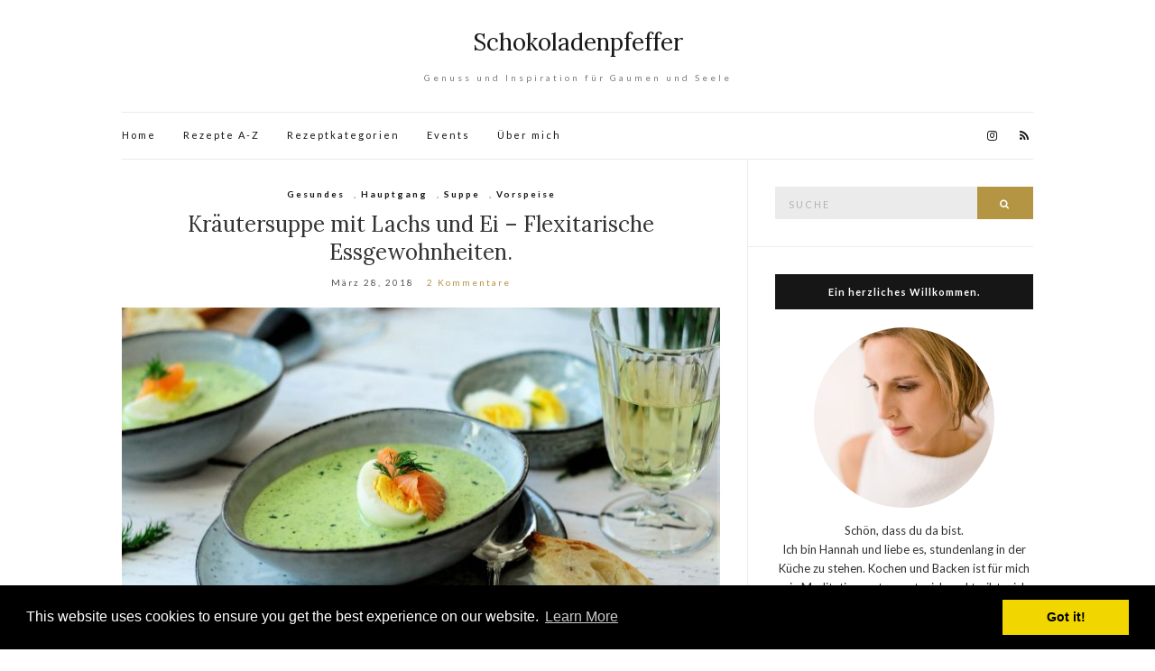

--- FILE ---
content_type: text/html; charset=UTF-8
request_url: https://schokoladenpfeffer.com/kraeutersuppe-mit-lachs-und-ei-flexitarische-essgewohnheiten/
body_size: 82360
content:
<!doctype html>
<html lang="de-DE">
<head>
	<meta charset="UTF-8">
	<meta name="viewport" content="width=device-width, initial-scale=1">
	<link rel="profile" href="http://gmpg.org/xfn/11">
	<link rel="pingback" href="https://schokoladenpfeffer.com/xmlrpc.php">

	<meta name='robots' content='index, follow, max-video-preview:-1, max-snippet:-1, max-image-preview:large' />

	<!-- This site is optimized with the Yoast SEO plugin v19.3 - https://yoast.com/wordpress/plugins/seo/ -->
	<title>Kräutersuppe mit Lachs und Ei – Flexitarische Essgewohnheiten. - Schokoladenpfeffer</title>
	<link rel="canonical" href="https://schokoladenpfeffer.com/kraeutersuppe-mit-lachs-und-ei-flexitarische-essgewohnheiten/" />
	<meta property="og:locale" content="de_DE" />
	<meta property="og:type" content="article" />
	<meta property="og:title" content="Kräutersuppe mit Lachs und Ei – Flexitarische Essgewohnheiten. - Schokoladenpfeffer" />
	<meta property="og:description" content="Hui, es gibt Lachs auf Schokoladenpfeffer. Na sowas! Gibt’s hier sonst überhaupt was mit Tier außer den üblichen Milchprodukten? Hah! Gibt es! Wer sich schon seit Beginn zu den eifrigen Lesern zählt, dem ist vielleicht noch in Erinnerung, dass eines der ersten Rezepte das marrokanische Hühnchen war. Und dann gabs letztes Jahr im März die grandiose Birnen-Ziegenkäse-Quiche, in der ich ein paar Speckwürfel versteckt hatte. Weils einfach besser schmeckt. Grundsätzlich ernähre ich mich tatsächlich zu 90% fleisch- und fischlos. Und das aus Überzeugung. Zum Einen bin ich gegen eine nichtartgerechte Tierhaltung und –schlachtung sowie gegen die Überfischung der Weltmeere, zum [&hellip;]" />
	<meta property="og:url" content="https://schokoladenpfeffer.com/kraeutersuppe-mit-lachs-und-ei-flexitarische-essgewohnheiten/" />
	<meta property="og:site_name" content="Schokoladenpfeffer" />
	<meta property="article:published_time" content="2018-03-28T19:21:58+00:00" />
	<meta property="og:image" content="https://schokoladenpfeffer.com/wp-content/uploads/2018/03/DSC8958.jpg" />
	<meta property="og:image:width" content="3079" />
	<meta property="og:image:height" content="2046" />
	<meta property="og:image:type" content="image/jpeg" />
	<meta name="author" content="Hannah" />
	<meta name="twitter:card" content="summary_large_image" />
	<meta name="twitter:label1" content="Verfasst von" />
	<meta name="twitter:data1" content="Hannah" />
	<meta name="twitter:label2" content="Geschätzte Lesezeit" />
	<meta name="twitter:data2" content="4 Minuten" />
	<script type="application/ld+json" class="yoast-schema-graph">{"@context":"https://schema.org","@graph":[{"@type":"Organization","@id":"https://schokoladenpfeffer.com/#organization","name":"Schokoladenpfeffer","url":"https://schokoladenpfeffer.com/","sameAs":["https://www.instagram.com/schokoladenpfeffer","https://www.pinterest.de/hannahlenaarnet/"],"logo":{"@type":"ImageObject","inLanguage":"de-DE","@id":"https://schokoladenpfeffer.com/#/schema/logo/image/","url":"https://schokoladenpfeffer.com/wp-content/uploads/2020/02/schokoladenpfeffer.png","contentUrl":"https://schokoladenpfeffer.com/wp-content/uploads/2020/02/schokoladenpfeffer.png","width":782,"height":166,"caption":"Schokoladenpfeffer"},"image":{"@id":"https://schokoladenpfeffer.com/#/schema/logo/image/"}},{"@type":"WebSite","@id":"https://schokoladenpfeffer.com/#website","url":"https://schokoladenpfeffer.com/","name":"Schokoladenpfeffer","description":"Genuss und Inspiration für Gaumen und Seele","publisher":{"@id":"https://schokoladenpfeffer.com/#organization"},"potentialAction":[{"@type":"SearchAction","target":{"@type":"EntryPoint","urlTemplate":"https://schokoladenpfeffer.com/?s={search_term_string}"},"query-input":"required name=search_term_string"}],"inLanguage":"de-DE"},{"@type":"ImageObject","inLanguage":"de-DE","@id":"https://schokoladenpfeffer.com/kraeutersuppe-mit-lachs-und-ei-flexitarische-essgewohnheiten/#primaryimage","url":"https://schokoladenpfeffer.com/wp-content/uploads/2018/03/DSC8958.jpg","contentUrl":"https://schokoladenpfeffer.com/wp-content/uploads/2018/03/DSC8958.jpg","width":3079,"height":2046},{"@type":"WebPage","@id":"https://schokoladenpfeffer.com/kraeutersuppe-mit-lachs-und-ei-flexitarische-essgewohnheiten/","url":"https://schokoladenpfeffer.com/kraeutersuppe-mit-lachs-und-ei-flexitarische-essgewohnheiten/","name":"Kräutersuppe mit Lachs und Ei – Flexitarische Essgewohnheiten. - Schokoladenpfeffer","isPartOf":{"@id":"https://schokoladenpfeffer.com/#website"},"primaryImageOfPage":{"@id":"https://schokoladenpfeffer.com/kraeutersuppe-mit-lachs-und-ei-flexitarische-essgewohnheiten/#primaryimage"},"datePublished":"2018-03-28T19:21:58+00:00","dateModified":"2018-03-28T19:21:58+00:00","breadcrumb":{"@id":"https://schokoladenpfeffer.com/kraeutersuppe-mit-lachs-und-ei-flexitarische-essgewohnheiten/#breadcrumb"},"inLanguage":"de-DE","potentialAction":[{"@type":"ReadAction","target":["https://schokoladenpfeffer.com/kraeutersuppe-mit-lachs-und-ei-flexitarische-essgewohnheiten/"]}]},{"@type":"BreadcrumbList","@id":"https://schokoladenpfeffer.com/kraeutersuppe-mit-lachs-und-ei-flexitarische-essgewohnheiten/#breadcrumb","itemListElement":[{"@type":"ListItem","position":1,"name":"Startseite","item":"https://schokoladenpfeffer.com/"},{"@type":"ListItem","position":2,"name":"Kräutersuppe mit Lachs und Ei – Flexitarische Essgewohnheiten."}]},{"@type":"Article","@id":"https://schokoladenpfeffer.com/kraeutersuppe-mit-lachs-und-ei-flexitarische-essgewohnheiten/#article","isPartOf":{"@id":"https://schokoladenpfeffer.com/kraeutersuppe-mit-lachs-und-ei-flexitarische-essgewohnheiten/"},"author":{"name":"Hannah","@id":"https://schokoladenpfeffer.com/#/schema/person/2e04d28f40d25d24c933c2a05ad8bbe4"},"headline":"Kräutersuppe mit Lachs und Ei – Flexitarische Essgewohnheiten.","datePublished":"2018-03-28T19:21:58+00:00","dateModified":"2018-03-28T19:21:58+00:00","mainEntityOfPage":{"@id":"https://schokoladenpfeffer.com/kraeutersuppe-mit-lachs-und-ei-flexitarische-essgewohnheiten/"},"wordCount":794,"commentCount":2,"publisher":{"@id":"https://schokoladenpfeffer.com/#organization"},"image":{"@id":"https://schokoladenpfeffer.com/kraeutersuppe-mit-lachs-und-ei-flexitarische-essgewohnheiten/#primaryimage"},"thumbnailUrl":"https://schokoladenpfeffer.com/wp-content/uploads/2018/03/DSC8958.jpg","articleSection":["Gesundes","Hauptgang","Suppe","Vorspeise"],"inLanguage":"de-DE","potentialAction":[{"@type":"CommentAction","name":"Comment","target":["https://schokoladenpfeffer.com/kraeutersuppe-mit-lachs-und-ei-flexitarische-essgewohnheiten/#respond"]}]},{"@type":"Person","@id":"https://schokoladenpfeffer.com/#/schema/person/2e04d28f40d25d24c933c2a05ad8bbe4","name":"Hannah","image":{"@type":"ImageObject","inLanguage":"de-DE","@id":"https://schokoladenpfeffer.com/#/schema/person/image/","url":"https://secure.gravatar.com/avatar/49d75026c7482fb4ad68b6b1dc8cf39a?s=96&d=mm&r=g","contentUrl":"https://secure.gravatar.com/avatar/49d75026c7482fb4ad68b6b1dc8cf39a?s=96&d=mm&r=g","caption":"Hannah"}}]}</script>
	<!-- / Yoast SEO plugin. -->


<link rel='dns-prefetch' href='//s.w.org' />
<link rel="alternate" type="application/rss+xml" title="Schokoladenpfeffer &raquo; Feed" href="https://schokoladenpfeffer.com/feed/" />
<link rel="alternate" type="application/rss+xml" title="Schokoladenpfeffer &raquo; Kommentar-Feed" href="https://schokoladenpfeffer.com/comments/feed/" />
<link rel="alternate" type="application/rss+xml" title="Schokoladenpfeffer &raquo; Kräutersuppe mit Lachs und Ei – Flexitarische Essgewohnheiten. Kommentar-Feed" href="https://schokoladenpfeffer.com/kraeutersuppe-mit-lachs-und-ei-flexitarische-essgewohnheiten/feed/" />
		<!-- This site uses the Google Analytics by MonsterInsights plugin v8.7.0 - Using Analytics tracking - https://www.monsterinsights.com/ -->
							<script src="//www.googletagmanager.com/gtag/js?id=UA-91083807-1"  data-cfasync="false" data-wpfc-render="false" type="text/javascript" async></script>
			<script data-cfasync="false" data-wpfc-render="false" type="text/javascript">
				var mi_version = '8.7.0';
				var mi_track_user = true;
				var mi_no_track_reason = '';
				
								var disableStrs = [
															'ga-disable-UA-91083807-1',
									];

				/* Function to detect opted out users */
				function __gtagTrackerIsOptedOut() {
					for ( var index = 0; index < disableStrs.length; index++ ) {
						if ( document.cookie.indexOf( disableStrs[ index ] + '=true' ) > -1 ) {
							return true;
						}
					}

					return false;
				}

				/* Disable tracking if the opt-out cookie exists. */
				if ( __gtagTrackerIsOptedOut() ) {
					for ( var index = 0; index < disableStrs.length; index++ ) {
						window[ disableStrs[ index ] ] = true;
					}
				}

				/* Opt-out function */
				function __gtagTrackerOptout() {
					for ( var index = 0; index < disableStrs.length; index++ ) {
						document.cookie = disableStrs[ index ] + '=true; expires=Thu, 31 Dec 2099 23:59:59 UTC; path=/';
						window[ disableStrs[ index ] ] = true;
					}
				}

				if ( 'undefined' === typeof gaOptout ) {
					function gaOptout() {
						__gtagTrackerOptout();
					}
				}
								window.dataLayer = window.dataLayer || [];

				window.MonsterInsightsDualTracker = {
					helpers: {},
					trackers: {},
				};
				if ( mi_track_user ) {
					function __gtagDataLayer() {
						dataLayer.push( arguments );
					}

					function __gtagTracker( type, name, parameters ) {
						if (!parameters) {
							parameters = {};
						}

						if (parameters.send_to) {
							__gtagDataLayer.apply( null, arguments );
							return;
						}

						if ( type === 'event' ) {
							
															parameters.send_to = monsterinsights_frontend.ua;
								__gtagDataLayer( type, name, parameters );
													} else {
							__gtagDataLayer.apply( null, arguments );
						}
					}
					__gtagTracker( 'js', new Date() );
					__gtagTracker( 'set', {
						'developer_id.dZGIzZG' : true,
											} );
															__gtagTracker( 'config', 'UA-91083807-1', {"forceSSL":"true"} );
										window.gtag = __gtagTracker;											(function () {
							/* https://developers.google.com/analytics/devguides/collection/analyticsjs/ */
							/* ga and __gaTracker compatibility shim. */
							var noopfn = function () {
								return null;
							};
							var newtracker = function () {
								return new Tracker();
							};
							var Tracker = function () {
								return null;
							};
							var p = Tracker.prototype;
							p.get = noopfn;
							p.set = noopfn;
							p.send = function (){
								var args = Array.prototype.slice.call(arguments);
								args.unshift( 'send' );
								__gaTracker.apply(null, args);
							};
							var __gaTracker = function () {
								var len = arguments.length;
								if ( len === 0 ) {
									return;
								}
								var f = arguments[len - 1];
								if ( typeof f !== 'object' || f === null || typeof f.hitCallback !== 'function' ) {
									if ( 'send' === arguments[0] ) {
										var hitConverted, hitObject = false, action;
										if ( 'event' === arguments[1] ) {
											if ( 'undefined' !== typeof arguments[3] ) {
												hitObject = {
													'eventAction': arguments[3],
													'eventCategory': arguments[2],
													'eventLabel': arguments[4],
													'value': arguments[5] ? arguments[5] : 1,
												}
											}
										}
										if ( 'pageview' === arguments[1] ) {
											if ( 'undefined' !== typeof arguments[2] ) {
												hitObject = {
													'eventAction': 'page_view',
													'page_path' : arguments[2],
												}
											}
										}
										if ( typeof arguments[2] === 'object' ) {
											hitObject = arguments[2];
										}
										if ( typeof arguments[5] === 'object' ) {
											Object.assign( hitObject, arguments[5] );
										}
										if ( 'undefined' !== typeof arguments[1].hitType ) {
											hitObject = arguments[1];
											if ( 'pageview' === hitObject.hitType ) {
												hitObject.eventAction = 'page_view';
											}
										}
										if ( hitObject ) {
											action = 'timing' === arguments[1].hitType ? 'timing_complete' : hitObject.eventAction;
											hitConverted = mapArgs( hitObject );
											__gtagTracker( 'event', action, hitConverted );
										}
									}
									return;
								}

								function mapArgs( args ) {
									var arg, hit = {};
									var gaMap = {
										'eventCategory': 'event_category',
										'eventAction': 'event_action',
										'eventLabel': 'event_label',
										'eventValue': 'event_value',
										'nonInteraction': 'non_interaction',
										'timingCategory': 'event_category',
										'timingVar': 'name',
										'timingValue': 'value',
										'timingLabel': 'event_label',
										'page' : 'page_path',
										'location' : 'page_location',
										'title' : 'page_title',
									};
									for ( arg in args ) {
																				if ( ! ( ! args.hasOwnProperty(arg) || ! gaMap.hasOwnProperty(arg) ) ) {
											hit[gaMap[arg]] = args[arg];
										} else {
											hit[arg] = args[arg];
										}
									}
									return hit;
								}

								try {
									f.hitCallback();
								} catch ( ex ) {
								}
							};
							__gaTracker.create = newtracker;
							__gaTracker.getByName = newtracker;
							__gaTracker.getAll = function () {
								return [];
							};
							__gaTracker.remove = noopfn;
							__gaTracker.loaded = true;
							window['__gaTracker'] = __gaTracker;
						})();
									} else {
										console.log( "" );
					( function () {
							function __gtagTracker() {
								return null;
							}
							window['__gtagTracker'] = __gtagTracker;
							window['gtag'] = __gtagTracker;
					} )();
									}
			</script>
				<!-- / Google Analytics by MonsterInsights -->
		<script type="text/javascript">
window._wpemojiSettings = {"baseUrl":"https:\/\/s.w.org\/images\/core\/emoji\/14.0.0\/72x72\/","ext":".png","svgUrl":"https:\/\/s.w.org\/images\/core\/emoji\/14.0.0\/svg\/","svgExt":".svg","source":{"concatemoji":"https:\/\/schokoladenpfeffer.com\/wp-includes\/js\/wp-emoji-release.min.js?ver=6.0.1"}};
/*! This file is auto-generated */
!function(e,a,t){var n,r,o,i=a.createElement("canvas"),p=i.getContext&&i.getContext("2d");function s(e,t){var a=String.fromCharCode,e=(p.clearRect(0,0,i.width,i.height),p.fillText(a.apply(this,e),0,0),i.toDataURL());return p.clearRect(0,0,i.width,i.height),p.fillText(a.apply(this,t),0,0),e===i.toDataURL()}function c(e){var t=a.createElement("script");t.src=e,t.defer=t.type="text/javascript",a.getElementsByTagName("head")[0].appendChild(t)}for(o=Array("flag","emoji"),t.supports={everything:!0,everythingExceptFlag:!0},r=0;r<o.length;r++)t.supports[o[r]]=function(e){if(!p||!p.fillText)return!1;switch(p.textBaseline="top",p.font="600 32px Arial",e){case"flag":return s([127987,65039,8205,9895,65039],[127987,65039,8203,9895,65039])?!1:!s([55356,56826,55356,56819],[55356,56826,8203,55356,56819])&&!s([55356,57332,56128,56423,56128,56418,56128,56421,56128,56430,56128,56423,56128,56447],[55356,57332,8203,56128,56423,8203,56128,56418,8203,56128,56421,8203,56128,56430,8203,56128,56423,8203,56128,56447]);case"emoji":return!s([129777,127995,8205,129778,127999],[129777,127995,8203,129778,127999])}return!1}(o[r]),t.supports.everything=t.supports.everything&&t.supports[o[r]],"flag"!==o[r]&&(t.supports.everythingExceptFlag=t.supports.everythingExceptFlag&&t.supports[o[r]]);t.supports.everythingExceptFlag=t.supports.everythingExceptFlag&&!t.supports.flag,t.DOMReady=!1,t.readyCallback=function(){t.DOMReady=!0},t.supports.everything||(n=function(){t.readyCallback()},a.addEventListener?(a.addEventListener("DOMContentLoaded",n,!1),e.addEventListener("load",n,!1)):(e.attachEvent("onload",n),a.attachEvent("onreadystatechange",function(){"complete"===a.readyState&&t.readyCallback()})),(e=t.source||{}).concatemoji?c(e.concatemoji):e.wpemoji&&e.twemoji&&(c(e.twemoji),c(e.wpemoji)))}(window,document,window._wpemojiSettings);
</script>
<style type="text/css">
img.wp-smiley,
img.emoji {
	display: inline !important;
	border: none !important;
	box-shadow: none !important;
	height: 1em !important;
	width: 1em !important;
	margin: 0 0.07em !important;
	vertical-align: -0.1em !important;
	background: none !important;
	padding: 0 !important;
}
</style>
	<link rel='stylesheet' id='wp-block-library-css'  href='https://schokoladenpfeffer.com/wp-includes/css/dist/block-library/style.min.css?ver=6.0.1' type='text/css' media='all' />
<style id='global-styles-inline-css' type='text/css'>
body{--wp--preset--color--black: #000000;--wp--preset--color--cyan-bluish-gray: #abb8c3;--wp--preset--color--white: #ffffff;--wp--preset--color--pale-pink: #f78da7;--wp--preset--color--vivid-red: #cf2e2e;--wp--preset--color--luminous-vivid-orange: #ff6900;--wp--preset--color--luminous-vivid-amber: #fcb900;--wp--preset--color--light-green-cyan: #7bdcb5;--wp--preset--color--vivid-green-cyan: #00d084;--wp--preset--color--pale-cyan-blue: #8ed1fc;--wp--preset--color--vivid-cyan-blue: #0693e3;--wp--preset--color--vivid-purple: #9b51e0;--wp--preset--gradient--vivid-cyan-blue-to-vivid-purple: linear-gradient(135deg,rgba(6,147,227,1) 0%,rgb(155,81,224) 100%);--wp--preset--gradient--light-green-cyan-to-vivid-green-cyan: linear-gradient(135deg,rgb(122,220,180) 0%,rgb(0,208,130) 100%);--wp--preset--gradient--luminous-vivid-amber-to-luminous-vivid-orange: linear-gradient(135deg,rgba(252,185,0,1) 0%,rgba(255,105,0,1) 100%);--wp--preset--gradient--luminous-vivid-orange-to-vivid-red: linear-gradient(135deg,rgba(255,105,0,1) 0%,rgb(207,46,46) 100%);--wp--preset--gradient--very-light-gray-to-cyan-bluish-gray: linear-gradient(135deg,rgb(238,238,238) 0%,rgb(169,184,195) 100%);--wp--preset--gradient--cool-to-warm-spectrum: linear-gradient(135deg,rgb(74,234,220) 0%,rgb(151,120,209) 20%,rgb(207,42,186) 40%,rgb(238,44,130) 60%,rgb(251,105,98) 80%,rgb(254,248,76) 100%);--wp--preset--gradient--blush-light-purple: linear-gradient(135deg,rgb(255,206,236) 0%,rgb(152,150,240) 100%);--wp--preset--gradient--blush-bordeaux: linear-gradient(135deg,rgb(254,205,165) 0%,rgb(254,45,45) 50%,rgb(107,0,62) 100%);--wp--preset--gradient--luminous-dusk: linear-gradient(135deg,rgb(255,203,112) 0%,rgb(199,81,192) 50%,rgb(65,88,208) 100%);--wp--preset--gradient--pale-ocean: linear-gradient(135deg,rgb(255,245,203) 0%,rgb(182,227,212) 50%,rgb(51,167,181) 100%);--wp--preset--gradient--electric-grass: linear-gradient(135deg,rgb(202,248,128) 0%,rgb(113,206,126) 100%);--wp--preset--gradient--midnight: linear-gradient(135deg,rgb(2,3,129) 0%,rgb(40,116,252) 100%);--wp--preset--duotone--dark-grayscale: url('#wp-duotone-dark-grayscale');--wp--preset--duotone--grayscale: url('#wp-duotone-grayscale');--wp--preset--duotone--purple-yellow: url('#wp-duotone-purple-yellow');--wp--preset--duotone--blue-red: url('#wp-duotone-blue-red');--wp--preset--duotone--midnight: url('#wp-duotone-midnight');--wp--preset--duotone--magenta-yellow: url('#wp-duotone-magenta-yellow');--wp--preset--duotone--purple-green: url('#wp-duotone-purple-green');--wp--preset--duotone--blue-orange: url('#wp-duotone-blue-orange');--wp--preset--font-size--small: 13px;--wp--preset--font-size--medium: 20px;--wp--preset--font-size--large: 36px;--wp--preset--font-size--x-large: 42px;}.has-black-color{color: var(--wp--preset--color--black) !important;}.has-cyan-bluish-gray-color{color: var(--wp--preset--color--cyan-bluish-gray) !important;}.has-white-color{color: var(--wp--preset--color--white) !important;}.has-pale-pink-color{color: var(--wp--preset--color--pale-pink) !important;}.has-vivid-red-color{color: var(--wp--preset--color--vivid-red) !important;}.has-luminous-vivid-orange-color{color: var(--wp--preset--color--luminous-vivid-orange) !important;}.has-luminous-vivid-amber-color{color: var(--wp--preset--color--luminous-vivid-amber) !important;}.has-light-green-cyan-color{color: var(--wp--preset--color--light-green-cyan) !important;}.has-vivid-green-cyan-color{color: var(--wp--preset--color--vivid-green-cyan) !important;}.has-pale-cyan-blue-color{color: var(--wp--preset--color--pale-cyan-blue) !important;}.has-vivid-cyan-blue-color{color: var(--wp--preset--color--vivid-cyan-blue) !important;}.has-vivid-purple-color{color: var(--wp--preset--color--vivid-purple) !important;}.has-black-background-color{background-color: var(--wp--preset--color--black) !important;}.has-cyan-bluish-gray-background-color{background-color: var(--wp--preset--color--cyan-bluish-gray) !important;}.has-white-background-color{background-color: var(--wp--preset--color--white) !important;}.has-pale-pink-background-color{background-color: var(--wp--preset--color--pale-pink) !important;}.has-vivid-red-background-color{background-color: var(--wp--preset--color--vivid-red) !important;}.has-luminous-vivid-orange-background-color{background-color: var(--wp--preset--color--luminous-vivid-orange) !important;}.has-luminous-vivid-amber-background-color{background-color: var(--wp--preset--color--luminous-vivid-amber) !important;}.has-light-green-cyan-background-color{background-color: var(--wp--preset--color--light-green-cyan) !important;}.has-vivid-green-cyan-background-color{background-color: var(--wp--preset--color--vivid-green-cyan) !important;}.has-pale-cyan-blue-background-color{background-color: var(--wp--preset--color--pale-cyan-blue) !important;}.has-vivid-cyan-blue-background-color{background-color: var(--wp--preset--color--vivid-cyan-blue) !important;}.has-vivid-purple-background-color{background-color: var(--wp--preset--color--vivid-purple) !important;}.has-black-border-color{border-color: var(--wp--preset--color--black) !important;}.has-cyan-bluish-gray-border-color{border-color: var(--wp--preset--color--cyan-bluish-gray) !important;}.has-white-border-color{border-color: var(--wp--preset--color--white) !important;}.has-pale-pink-border-color{border-color: var(--wp--preset--color--pale-pink) !important;}.has-vivid-red-border-color{border-color: var(--wp--preset--color--vivid-red) !important;}.has-luminous-vivid-orange-border-color{border-color: var(--wp--preset--color--luminous-vivid-orange) !important;}.has-luminous-vivid-amber-border-color{border-color: var(--wp--preset--color--luminous-vivid-amber) !important;}.has-light-green-cyan-border-color{border-color: var(--wp--preset--color--light-green-cyan) !important;}.has-vivid-green-cyan-border-color{border-color: var(--wp--preset--color--vivid-green-cyan) !important;}.has-pale-cyan-blue-border-color{border-color: var(--wp--preset--color--pale-cyan-blue) !important;}.has-vivid-cyan-blue-border-color{border-color: var(--wp--preset--color--vivid-cyan-blue) !important;}.has-vivid-purple-border-color{border-color: var(--wp--preset--color--vivid-purple) !important;}.has-vivid-cyan-blue-to-vivid-purple-gradient-background{background: var(--wp--preset--gradient--vivid-cyan-blue-to-vivid-purple) !important;}.has-light-green-cyan-to-vivid-green-cyan-gradient-background{background: var(--wp--preset--gradient--light-green-cyan-to-vivid-green-cyan) !important;}.has-luminous-vivid-amber-to-luminous-vivid-orange-gradient-background{background: var(--wp--preset--gradient--luminous-vivid-amber-to-luminous-vivid-orange) !important;}.has-luminous-vivid-orange-to-vivid-red-gradient-background{background: var(--wp--preset--gradient--luminous-vivid-orange-to-vivid-red) !important;}.has-very-light-gray-to-cyan-bluish-gray-gradient-background{background: var(--wp--preset--gradient--very-light-gray-to-cyan-bluish-gray) !important;}.has-cool-to-warm-spectrum-gradient-background{background: var(--wp--preset--gradient--cool-to-warm-spectrum) !important;}.has-blush-light-purple-gradient-background{background: var(--wp--preset--gradient--blush-light-purple) !important;}.has-blush-bordeaux-gradient-background{background: var(--wp--preset--gradient--blush-bordeaux) !important;}.has-luminous-dusk-gradient-background{background: var(--wp--preset--gradient--luminous-dusk) !important;}.has-pale-ocean-gradient-background{background: var(--wp--preset--gradient--pale-ocean) !important;}.has-electric-grass-gradient-background{background: var(--wp--preset--gradient--electric-grass) !important;}.has-midnight-gradient-background{background: var(--wp--preset--gradient--midnight) !important;}.has-small-font-size{font-size: var(--wp--preset--font-size--small) !important;}.has-medium-font-size{font-size: var(--wp--preset--font-size--medium) !important;}.has-large-font-size{font-size: var(--wp--preset--font-size--large) !important;}.has-x-large-font-size{font-size: var(--wp--preset--font-size--x-large) !important;}
</style>
<link rel='stylesheet' id='wcl-style-css'  href='https://schokoladenpfeffer.com/wp-content/plugins/wp-cookie-law-info/assets/css/wcl.min.css?ver=6.0.1' type='text/css' media='all' />
<link rel='stylesheet' id='olsen-light-google-font-css'  href='//fonts.googleapis.com/css?family=Lora%3A400%2C700%2C400italic%2C700italic%7CLato%3A400%2C400italic%2C700%2C700italic&#038;ver=6.0.1' type='text/css' media='all' />
<link rel='stylesheet' id='font-awesome-css'  href='https://schokoladenpfeffer.com/wp-content/themes/olsen-light/vendor/fontawesome/font-awesome.css?ver=4.7.0' type='text/css' media='all' />
<link rel='stylesheet' id='olsen-light-magnific-css'  href='https://schokoladenpfeffer.com/wp-content/themes/olsen-light/vendor/magnific/magnific.css?ver=1.0.0' type='text/css' media='all' />
<link rel='stylesheet' id='olsen-light-slick-css'  href='https://schokoladenpfeffer.com/wp-content/themes/olsen-light/vendor/slick/slick.css?ver=1.5.7' type='text/css' media='all' />
<link rel='stylesheet' id='olsen-light-style-css'  href='https://schokoladenpfeffer.com/wp-content/themes/olsen-light/style.css?ver=1.5.2' type='text/css' media='all' />
<script type='text/javascript' src='https://schokoladenpfeffer.com/wp-content/plugins/google-analytics-for-wordpress/assets/js/frontend-gtag.min.js?ver=8.7.0' id='monsterinsights-frontend-script-js'></script>
<script data-cfasync="false" data-wpfc-render="false" type="text/javascript" id='monsterinsights-frontend-script-js-extra'>/* <![CDATA[ */
var monsterinsights_frontend = {"js_events_tracking":"true","download_extensions":"doc,pdf,ppt,zip,xls,docx,pptx,xlsx","inbound_paths":"[]","home_url":"https:\/\/schokoladenpfeffer.com","hash_tracking":"false","ua":"UA-91083807-1","v4_id":""};/* ]]> */
</script>
<script type='text/javascript' src='https://schokoladenpfeffer.com/wp-includes/js/jquery/jquery.min.js?ver=3.6.0' id='jquery-core-js'></script>
<script type='text/javascript' src='https://schokoladenpfeffer.com/wp-includes/js/jquery/jquery-migrate.min.js?ver=3.3.2' id='jquery-migrate-js'></script>
<link rel="https://api.w.org/" href="https://schokoladenpfeffer.com/wp-json/" /><link rel="alternate" type="application/json" href="https://schokoladenpfeffer.com/wp-json/wp/v2/posts/943" /><link rel="EditURI" type="application/rsd+xml" title="RSD" href="https://schokoladenpfeffer.com/xmlrpc.php?rsd" />
<link rel="wlwmanifest" type="application/wlwmanifest+xml" href="https://schokoladenpfeffer.com/wp-includes/wlwmanifest.xml" /> 
<meta name="generator" content="WordPress 6.0.1" />
<link rel='shortlink' href='https://schokoladenpfeffer.com/?p=943' />
<link rel="alternate" type="application/json+oembed" href="https://schokoladenpfeffer.com/wp-json/oembed/1.0/embed?url=https%3A%2F%2Fschokoladenpfeffer.com%2Fkraeutersuppe-mit-lachs-und-ei-flexitarische-essgewohnheiten%2F" />
<link rel="alternate" type="text/xml+oembed" href="https://schokoladenpfeffer.com/wp-json/oembed/1.0/embed?url=https%3A%2F%2Fschokoladenpfeffer.com%2Fkraeutersuppe-mit-lachs-und-ei-flexitarische-essgewohnheiten%2F&#038;format=xml" />
		<script type="text/javascript" async defer data-pin-color="red" 
		 data-pin-hover="true" src="https://schokoladenpfeffer.com/wp-content/plugins/pinterest-pin-it-button-on-image-hover-and-post/js/pinit.js"></script>
		<style type="text/css"> .wprm-comment-rating svg { width: 18px !important; height: 18px !important; } img.wprm-comment-rating { width: 90px !important; height: 18px !important; } .wprm-comment-rating svg path { fill: #343434; } .wprm-comment-rating svg polygon { stroke: #343434; } .wprm-comment-ratings-container svg .wprm-star-full { fill: #343434; } .wprm-comment-ratings-container svg .wprm-star-empty { stroke: #343434; }</style><style type="text/css"></style></head>
<body class="post-template-default single single-post postid-943 single-format-standard" itemscope="itemscope" itemtype="http://schema.org/WebPage">
<div><a class="skip-link sr-only sr-only-focusable" href="#site-content">Skip to the content</a></div><svg xmlns="http://www.w3.org/2000/svg" viewBox="0 0 0 0" width="0" height="0" focusable="false" role="none" style="visibility: hidden; position: absolute; left: -9999px; overflow: hidden;" ><defs><filter id="wp-duotone-dark-grayscale"><feColorMatrix color-interpolation-filters="sRGB" type="matrix" values=" .299 .587 .114 0 0 .299 .587 .114 0 0 .299 .587 .114 0 0 .299 .587 .114 0 0 " /><feComponentTransfer color-interpolation-filters="sRGB" ><feFuncR type="table" tableValues="0 0.49803921568627" /><feFuncG type="table" tableValues="0 0.49803921568627" /><feFuncB type="table" tableValues="0 0.49803921568627" /><feFuncA type="table" tableValues="1 1" /></feComponentTransfer><feComposite in2="SourceGraphic" operator="in" /></filter></defs></svg><svg xmlns="http://www.w3.org/2000/svg" viewBox="0 0 0 0" width="0" height="0" focusable="false" role="none" style="visibility: hidden; position: absolute; left: -9999px; overflow: hidden;" ><defs><filter id="wp-duotone-grayscale"><feColorMatrix color-interpolation-filters="sRGB" type="matrix" values=" .299 .587 .114 0 0 .299 .587 .114 0 0 .299 .587 .114 0 0 .299 .587 .114 0 0 " /><feComponentTransfer color-interpolation-filters="sRGB" ><feFuncR type="table" tableValues="0 1" /><feFuncG type="table" tableValues="0 1" /><feFuncB type="table" tableValues="0 1" /><feFuncA type="table" tableValues="1 1" /></feComponentTransfer><feComposite in2="SourceGraphic" operator="in" /></filter></defs></svg><svg xmlns="http://www.w3.org/2000/svg" viewBox="0 0 0 0" width="0" height="0" focusable="false" role="none" style="visibility: hidden; position: absolute; left: -9999px; overflow: hidden;" ><defs><filter id="wp-duotone-purple-yellow"><feColorMatrix color-interpolation-filters="sRGB" type="matrix" values=" .299 .587 .114 0 0 .299 .587 .114 0 0 .299 .587 .114 0 0 .299 .587 .114 0 0 " /><feComponentTransfer color-interpolation-filters="sRGB" ><feFuncR type="table" tableValues="0.54901960784314 0.98823529411765" /><feFuncG type="table" tableValues="0 1" /><feFuncB type="table" tableValues="0.71764705882353 0.25490196078431" /><feFuncA type="table" tableValues="1 1" /></feComponentTransfer><feComposite in2="SourceGraphic" operator="in" /></filter></defs></svg><svg xmlns="http://www.w3.org/2000/svg" viewBox="0 0 0 0" width="0" height="0" focusable="false" role="none" style="visibility: hidden; position: absolute; left: -9999px; overflow: hidden;" ><defs><filter id="wp-duotone-blue-red"><feColorMatrix color-interpolation-filters="sRGB" type="matrix" values=" .299 .587 .114 0 0 .299 .587 .114 0 0 .299 .587 .114 0 0 .299 .587 .114 0 0 " /><feComponentTransfer color-interpolation-filters="sRGB" ><feFuncR type="table" tableValues="0 1" /><feFuncG type="table" tableValues="0 0.27843137254902" /><feFuncB type="table" tableValues="0.5921568627451 0.27843137254902" /><feFuncA type="table" tableValues="1 1" /></feComponentTransfer><feComposite in2="SourceGraphic" operator="in" /></filter></defs></svg><svg xmlns="http://www.w3.org/2000/svg" viewBox="0 0 0 0" width="0" height="0" focusable="false" role="none" style="visibility: hidden; position: absolute; left: -9999px; overflow: hidden;" ><defs><filter id="wp-duotone-midnight"><feColorMatrix color-interpolation-filters="sRGB" type="matrix" values=" .299 .587 .114 0 0 .299 .587 .114 0 0 .299 .587 .114 0 0 .299 .587 .114 0 0 " /><feComponentTransfer color-interpolation-filters="sRGB" ><feFuncR type="table" tableValues="0 0" /><feFuncG type="table" tableValues="0 0.64705882352941" /><feFuncB type="table" tableValues="0 1" /><feFuncA type="table" tableValues="1 1" /></feComponentTransfer><feComposite in2="SourceGraphic" operator="in" /></filter></defs></svg><svg xmlns="http://www.w3.org/2000/svg" viewBox="0 0 0 0" width="0" height="0" focusable="false" role="none" style="visibility: hidden; position: absolute; left: -9999px; overflow: hidden;" ><defs><filter id="wp-duotone-magenta-yellow"><feColorMatrix color-interpolation-filters="sRGB" type="matrix" values=" .299 .587 .114 0 0 .299 .587 .114 0 0 .299 .587 .114 0 0 .299 .587 .114 0 0 " /><feComponentTransfer color-interpolation-filters="sRGB" ><feFuncR type="table" tableValues="0.78039215686275 1" /><feFuncG type="table" tableValues="0 0.94901960784314" /><feFuncB type="table" tableValues="0.35294117647059 0.47058823529412" /><feFuncA type="table" tableValues="1 1" /></feComponentTransfer><feComposite in2="SourceGraphic" operator="in" /></filter></defs></svg><svg xmlns="http://www.w3.org/2000/svg" viewBox="0 0 0 0" width="0" height="0" focusable="false" role="none" style="visibility: hidden; position: absolute; left: -9999px; overflow: hidden;" ><defs><filter id="wp-duotone-purple-green"><feColorMatrix color-interpolation-filters="sRGB" type="matrix" values=" .299 .587 .114 0 0 .299 .587 .114 0 0 .299 .587 .114 0 0 .299 .587 .114 0 0 " /><feComponentTransfer color-interpolation-filters="sRGB" ><feFuncR type="table" tableValues="0.65098039215686 0.40392156862745" /><feFuncG type="table" tableValues="0 1" /><feFuncB type="table" tableValues="0.44705882352941 0.4" /><feFuncA type="table" tableValues="1 1" /></feComponentTransfer><feComposite in2="SourceGraphic" operator="in" /></filter></defs></svg><svg xmlns="http://www.w3.org/2000/svg" viewBox="0 0 0 0" width="0" height="0" focusable="false" role="none" style="visibility: hidden; position: absolute; left: -9999px; overflow: hidden;" ><defs><filter id="wp-duotone-blue-orange"><feColorMatrix color-interpolation-filters="sRGB" type="matrix" values=" .299 .587 .114 0 0 .299 .587 .114 0 0 .299 .587 .114 0 0 .299 .587 .114 0 0 " /><feComponentTransfer color-interpolation-filters="sRGB" ><feFuncR type="table" tableValues="0.098039215686275 1" /><feFuncG type="table" tableValues="0 0.66274509803922" /><feFuncB type="table" tableValues="0.84705882352941 0.41960784313725" /><feFuncA type="table" tableValues="1 1" /></feComponentTransfer><feComposite in2="SourceGraphic" operator="in" /></filter></defs></svg>

<div id="page">

	
	<div class="container">
		<div class="row">
			<div class="col-12">

				<header id="masthead" class="site-header group" role="banner" itemscope="itemscope" itemtype="http://schema.org/Organization">

					<div class="site-logo">
						<div itemprop="name">
							<a itemprop="url" href="https://schokoladenpfeffer.com">
																	Schokoladenpfeffer															</a>
						</div>

													<p class="tagline">Genuss und Inspiration für Gaumen und Seele</p>
											</div><!-- /site-logo -->

					<div class="site-bar group">
						<nav class="nav" role="navigation" itemscope="itemscope" itemtype="http://schema.org/SiteNavigationElement">
							<ul id="menu-main" class="navigation"><li id="menu-item-151" class="menu-item menu-item-type-custom menu-item-object-custom menu-item-home menu-item-151"><a href="http://schokoladenpfeffer.com">Home</a></li>
<li id="menu-item-77" class="menu-item menu-item-type-post_type menu-item-object-page menu-item-77"><a href="https://schokoladenpfeffer.com/rezepte-a-z/">Rezepte A-Z</a></li>
<li id="menu-item-75" class="menu-item menu-item-type-post_type menu-item-object-page menu-item-75"><a href="https://schokoladenpfeffer.com/rezeptkategorien/">Rezeptkategorien</a></li>
<li id="menu-item-74" class="menu-item menu-item-type-post_type menu-item-object-page menu-item-74"><a href="https://schokoladenpfeffer.com/reisen/">Events</a></li>
<li id="menu-item-76" class="menu-item menu-item-type-post_type menu-item-object-page menu-item-76"><a href="https://schokoladenpfeffer.com/ueber-mich/">Über mich</a></li>
</ul>
							<a class="mobile-nav-trigger" href="#mobilemenu"><i class="fa fa-navicon"></i> Menu</a>
						</nav>
												<div id="mobilemenu"></div>

						
							<div class="site-tools ">
								
										<ul class="socials">
			<li><a href="https://www.instagram.com/schokoladenpfeffer/?hl=de" target="_blank"><i class="fa fa-instagram"></i></a></li>							<li><a href="https://schokoladenpfeffer.com/feed/" target="_blank"><i class="fa fa-rss"></i></a></li>
					</ul>
		
							</div><!-- /site-tools -->
					</div><!-- /site-bar -->

				</header>

				
				<div id="site-content">

<div class="row">

	<div class="col-lg-8 col-12">
		<main id="content" role="main" itemprop="mainContentOfPage" itemscope="itemscope" itemtype="http://schema.org/Blog">
			<div class="row">
				<div class="col-12">

											<article id="entry-943" class="entry post-943 post type-post status-publish format-standard has-post-thumbnail hentry category-gesundes category-haupgang category-suppe category-vorspeise" itemscope="itemscope" itemtype="http://schema.org/BlogPosting" itemprop="blogPost">

							<div class="entry-meta entry-meta-top">
								<p class="entry-categories">
									<a href="https://schokoladenpfeffer.com/category/gesundes/" rel="category tag">Gesundes</a>, <a href="https://schokoladenpfeffer.com/category/haupgang/" rel="category tag">Hauptgang</a>, <a href="https://schokoladenpfeffer.com/category/suppe/" rel="category tag">Suppe</a>, <a href="https://schokoladenpfeffer.com/category/vorspeise/" rel="category tag">Vorspeise</a>								</p>
							</div>

							<h1 class="entry-title" itemprop="headline">
								Kräutersuppe mit Lachs und Ei – Flexitarische Essgewohnheiten.							</h1>

							<div class="entry-meta entry-meta-bottom">
								<time class="entry-date" itemprop="datePublished" datetime="2018-03-28T19:21:58+00:00">März 28, 2018</time>

								<a href="https://schokoladenpfeffer.com/kraeutersuppe-mit-lachs-und-ei-flexitarische-essgewohnheiten/#comments" class="entry-comments-no ">2 Kommentare</a>
							</div>

															<div class="entry-featured">
									<a class="ci-lightbox" href="https://schokoladenpfeffer.com/wp-content/uploads/2018/03/DSC8958-1024x680.jpg">
										<img width="665" height="435" src="https://schokoladenpfeffer.com/wp-content/uploads/2018/03/DSC8958-665x435.jpg" class="attachment-post-thumbnail size-post-thumbnail wp-post-image" alt="" itemprop="image" />									</a>
								</div>
							

							<div class="entry-content" itemprop="text">
								<p>Hui, es gibt Lachs auf Schokoladenpfeffer. Na sowas! Gibt’s hier sonst überhaupt was mit Tier außer den üblichen Milchprodukten? Hah! Gibt es! Wer sich schon seit Beginn zu den eifrigen Lesern zählt, dem ist vielleicht noch in Erinnerung, dass eines der ersten Rezepte das marrokanische Hühnchen war. Und dann gabs letztes Jahr im März die grandiose Birnen-Ziegenkäse-Quiche, in der ich ein paar Speckwürfel versteckt hatte. Weils einfach besser schmeckt. Grundsätzlich ernähre ich mich tatsächlich zu 90% fleisch- und fischlos. Und das aus Überzeugung. </p>
<p><img loading="lazy" src="http://schokoladenpfeffer.com/wp-content/uploads/2018/03/DSC9011-1024x680.jpg" alt="" width="665" height="442" class="aligncenter size-large wp-image-947" srcset="https://schokoladenpfeffer.com/wp-content/uploads/2018/03/DSC9011-1024x680.jpg 1024w, https://schokoladenpfeffer.com/wp-content/uploads/2018/03/DSC9011-300x199.jpg 300w, https://schokoladenpfeffer.com/wp-content/uploads/2018/03/DSC9011-768x510.jpg 768w, https://schokoladenpfeffer.com/wp-content/uploads/2018/03/DSC9011-272x182.jpg 272w" sizes="(max-width: 665px) 100vw, 665px" /></p>
<p>Zum Einen bin ich gegen eine nichtartgerechte Tierhaltung und –schlachtung sowie gegen die Überfischung der Weltmeere, zum anderen bin ich von den gesundheitsfördernden Eigenschaften einer hauptsächlich pflanzenbasierten Ernährung überzeugt. Es liegt also weniger daran, dass ich es nicht mag als dass ich tatsächlich aus Überzeugung handele. Wobei ich dazu sagen muss, dass ich den Geschmack von manchem Fleisch tatsächlich manchmal nicht mag. Mit Schweinefleisch kann man mich z.B. jagen. Bei Rind- und Kalbfleisch kommt es darauf an – ein Roastbeef oder ein Kalbsfilet mag ich schon manchmal ganz gerne. Am liebsten esse ich jedoch Wild, also Reh oder Hirsch, und Lamm. </p>
<p><img loading="lazy" src="http://schokoladenpfeffer.com/wp-content/uploads/2018/03/DSC8964-1024x680.jpg" alt="" width="665" height="442" class="aligncenter size-large wp-image-946" srcset="https://schokoladenpfeffer.com/wp-content/uploads/2018/03/DSC8964-1024x680.jpg 1024w, https://schokoladenpfeffer.com/wp-content/uploads/2018/03/DSC8964-300x199.jpg 300w, https://schokoladenpfeffer.com/wp-content/uploads/2018/03/DSC8964-768x510.jpg 768w, https://schokoladenpfeffer.com/wp-content/uploads/2018/03/DSC8964-272x182.jpg 272w" sizes="(max-width: 665px) 100vw, 665px" /></p>
<p>Es hängt aber irgendwie immer auch etwas von meiner Tagesform ab. An manchen Tagen steigere ich mich dann ziemlich rein und bekomme den Gedanken nicht los, dass da totes Tier auf meinem Teller liegt. Sorry, geht gar nicht. Da bekomme ich keinen Bissen runter. Ganz kompliziert werde ich auch, wenn es an mehreren Tagen hintereinander Fleisch gibt. Das kommt in der Regel zum Glück nur an Weihnachten vor. Da werde ich aber dann richtig anstrengend und hab erstmal die Nase wieder voll von Fleisch. Ich versuche übrigens, meine Umwelt trotzdem zu schonen und fechte den ständigen Kampf überwiegend innerlich aus. Das klappt glaube ich auch ganz gut. Und zum Glück teilt der Herzensmensch hier meine Ernährungseinstellung. Auch wenn dann doch ab und an ein Burger in seinem Magen verdaut wird. Typisch Mann halt. </p>
<p><img loading="lazy" src="http://schokoladenpfeffer.com/wp-content/uploads/2018/03/DSC8951-680x1024.jpg" alt="" width="665" height="1001" class="aligncenter size-large wp-image-945" srcset="https://schokoladenpfeffer.com/wp-content/uploads/2018/03/DSC8951-680x1024.jpg 680w, https://schokoladenpfeffer.com/wp-content/uploads/2018/03/DSC8951-199x300.jpg 199w, https://schokoladenpfeffer.com/wp-content/uploads/2018/03/DSC8951-768x1157.jpg 768w, https://schokoladenpfeffer.com/wp-content/uploads/2018/03/DSC8951.jpg 2035w" sizes="(max-width: 665px) 100vw, 665px" /></p>
<p>Bei Fisch bin ich tatsächlich etwas liberaler eingestellt und empfinde kein Ekelgefühl, wie es mich bei Fleisch manchmal überkommt. Liegt vielleicht auch daran, dass ich Fisch grundsätzlich sehr gerne mag – allerdings überwiegend Meeresfisch aufgrund der gesundheitsfördernden Eigenschaften. Doch bevor sich hier jetzt jemand freut – auch hier kann ich maximal anstrengend werden. Nämlich wenn ich das Gefühl habe, der Fisch ist nicht frisch. Geht gar nicht. Geschmacklich aber liebe ich (frischen) Fisch. Am liebsten Fisch mit festem, weißen Fleisch, aber auch gerne mal einen geräucherten Fisch. Räucherlachs oder auch geräucherte Makrele gehören da auf jeden Fall dazu. Am Wichtigsten ist für mich jedoch, dass eine gehörige Portion Gemüse dabei ist. So oder so. Dann wird das Roastbeef automatisch zur Beilage. </p>
<p><img loading="lazy" src="http://schokoladenpfeffer.com/wp-content/uploads/2018/03/DSC8970-1024x680.jpg" alt="" width="665" height="442" class="aligncenter size-large wp-image-948" srcset="https://schokoladenpfeffer.com/wp-content/uploads/2018/03/DSC8970-1024x680.jpg 1024w, https://schokoladenpfeffer.com/wp-content/uploads/2018/03/DSC8970-300x199.jpg 300w, https://schokoladenpfeffer.com/wp-content/uploads/2018/03/DSC8970-768x510.jpg 768w, https://schokoladenpfeffer.com/wp-content/uploads/2018/03/DSC8970-272x182.jpg 272w" sizes="(max-width: 665px) 100vw, 665px" /></p>
<p>So, genug über meine Essgewohnheiten referiert. Es handelt sich dabei auch nur um meine ganz eigene persönlich Meinung und Einstellung und soll weder dogmatisch noch rechthaberisch noch belehrend klingen. Ich hoffe, das ist klar. Und um die Ausnahmen, die auch ich gerne mache, zu bestätigen, habe ich dem grünen Kräutersüppchen eine leckere Scheibe Räucherlachs hinzugefügt. Nicht, dass das Süppchen nicht auch so schon geschmacklich überaus glänzen würde. Die Einlage aus Lachs und gekochtem Ei passt aber einfach wunderbar dazu und gibt dem ganzen auch nochmals einen entsprechenden Kick. Eine wunderbare, leichte Vorspeise, die perfekt in den Frühling passt. Vielleicht ja sogar als Auftakt eures Ostermenüs. Mir möge man dazu etwas geröstetes Baguette und ein Glas trockenen Weißwein servieren und ich bin im Süppchenhimmel. </p>
<p>Habt es fein.<br />
Eure Hannah</p>
<p><img loading="lazy" src="http://schokoladenpfeffer.com/wp-content/uploads/2018/03/DSC8923-1024x680.jpg" alt="" width="665" height="442" class="aligncenter size-large wp-image-949" srcset="https://schokoladenpfeffer.com/wp-content/uploads/2018/03/DSC8923-1024x680.jpg 1024w, https://schokoladenpfeffer.com/wp-content/uploads/2018/03/DSC8923-300x199.jpg 300w, https://schokoladenpfeffer.com/wp-content/uploads/2018/03/DSC8923-768x510.jpg 768w, https://schokoladenpfeffer.com/wp-content/uploads/2018/03/DSC8923-272x182.jpg 272w" sizes="(max-width: 665px) 100vw, 665px" /></p>
<p><em>Für vier Personen als Vorspeise</p>
<p>Für die Suppe<br />
1 Bund glatte Petersilie<br />
1 Bund Schnittlauch<br />
1 Bund Dill<br />
3-4 Frühlingszwiebeln<br />
1 Handvoll frischen Blattspinat (optional)<br />
Olivenöl<br />
100 ml Weißwein (oder mehr Brühe)<br />
700 ml Gemüsebrühe<br />
100 ml Sahne<br />
Saft einer halbe Zitrone<br />
Salz<br />
Pfeffer</p>
<p>Für die Einlage<br />
2 Eier<br />
4 kl. Scheiben Räucherlachs</p>
<p>Die Eier kochen, abschrecken und pellen. In der Zwischenzeit die Kräuter und den Blattspinat waschen und grob hacken. Die Frühlingszwiebeln ebenfalls waschen und in dünne Ringe schneiden. Einen Schuss Olivenöl in einem Topf erhitzen. Die Frühlingszwiebeln darin glasig dünsten, dann die Kräuter und den Spinat hinzugeben und kurz mitdünsten. Mit Weißwein ablöschen, die Brühe hinzugeben und das Ganze ca. 5-8 Minuten köcheln lassen. Mit dem Pürierstab pürieren. Die Sahne und den Zitronensaft hinzugeben, gut salzen und pfeffern und nochmals aufkochen lassen. Die Suppe nochmals kurz mit dem Pürierstab aufschäumen. Auf Schalen verteilen, jeweils ein halbes Ei und eine Scheibe Lachs hineinsetzen und servieren. </em></p>
<p><img loading="lazy" src="http://schokoladenpfeffer.com/wp-content/uploads/2018/03/DSC8946-1024x680.jpg" alt="" width="665" height="442" class="aligncenter size-large wp-image-950" srcset="https://schokoladenpfeffer.com/wp-content/uploads/2018/03/DSC8946-1024x680.jpg 1024w, https://schokoladenpfeffer.com/wp-content/uploads/2018/03/DSC8946-300x199.jpg 300w, https://schokoladenpfeffer.com/wp-content/uploads/2018/03/DSC8946-768x510.jpg 768w, https://schokoladenpfeffer.com/wp-content/uploads/2018/03/DSC8946-272x182.jpg 272w" sizes="(max-width: 665px) 100vw, 665px" /></p>
															</div>

							<div class="entry-tags">
															</div>

							<div class="entry-utils group">
									<ul class="socials">
				<li><a href="https://www.facebook.com/sharer.php?u=https://schokoladenpfeffer.com/kraeutersuppe-mit-lachs-und-ei-flexitarische-essgewohnheiten/" target="_blank" class="social-icon"><i class="fa fa-facebook"></i></a></li>
		<li><a href="https://twitter.com/share?url=https://schokoladenpfeffer.com/kraeutersuppe-mit-lachs-und-ei-flexitarische-essgewohnheiten/" target="_blank" class="social-icon"><i class="fa fa-twitter"></i></a></li>
		<li><a href="https://www.linkedin.com/shareArticle?mini=true&#038;url=https%3A%2F%2Fschokoladenpfeffer.com%2Fkraeutersuppe-mit-lachs-und-ei-flexitarische-essgewohnheiten%2F" target="_blank" class="social-icon"><i class="fa fa-linkedin"></i></a></li>
					<li><a href="https://pinterest.com/pin/create/bookmarklet/?url=https://schokoladenpfeffer.com/kraeutersuppe-mit-lachs-und-ei-flexitarische-essgewohnheiten/&#038;description=Kräutersuppe%20mit%20Lachs%20und%20Ei%20–%20Flexitarische%20Essgewohnheiten.&#038;media=https://schokoladenpfeffer.com/wp-content/uploads/2018/03/DSC8958-1024x680.jpg" target="_blank" class="social-icon"><i class="fa fa-pinterest"></i></a></li>
			</ul>
							</div>

							<div id="paging" class="group">
																									<a href="https://schokoladenpfeffer.com/carrot-cake-porridge-aus-dem-ofen-kaffeeklatsch-und-hasenfutter/" class="paging-standard paging-older">Vorheriger Beitrag</a>
																									<a href="https://schokoladenpfeffer.com/schwaebischer-kranz-ueber-traditionen/" class="paging-standard paging-newer">Nächster Beitrag</a>
															</div>

								<div class="entry-related">
					<h4>Du magst vielleicht auch</h4>
		
		<div class="row">
							<div class="col-md-4 col-12">
					<article class="entry post-1269 post type-post status-publish format-standard has-post-thumbnail hentry category-fruehstueck category-fuer-zwischendurch category-gesundes category-vegan category-vegetarisch">
	<div class="entry-meta">
		<time class="entry-date" datetime="2018-09-09T15:40:10+00:00">September 9, 2018</time>
	</div>
	<div class="entry-featured">
		<a href="https://schokoladenpfeffer.com/emmer-getreideporridge-in-drei-herbstlichen-variationen-im-zwiespalt/">
			<img width="665" height="435" src="https://schokoladenpfeffer.com/wp-content/uploads/2018/09/g2qPM7MYS5qfLf1OlTeyTA_thumb_9a7-665x435.jpg" class="attachment-post-thumbnail size-post-thumbnail wp-post-image" alt="" loading="lazy" />		</a>
	</div>
	<h4 class="entry-title"><a href="https://schokoladenpfeffer.com/emmer-getreideporridge-in-drei-herbstlichen-variationen-im-zwiespalt/">Emmer-Getreideporridge in drei herbstlichen Variationen – Im Zwiespalt.</a></h4>
</article>
				</div>
							<div class="col-md-4 col-12">
					<article class="entry post-2217 post type-post status-publish format-standard has-post-thumbnail hentry category-fuer-zwischendurch category-gesundes category-kleinigkeiten category-salziges category-vegetarisch category-vorspeise">
	<div class="entry-meta">
		<time class="entry-date" datetime="2019-11-08T14:55:08+00:00">November 8, 2019</time>
	</div>
	<div class="entry-featured">
		<a href="https://schokoladenpfeffer.com/steckruebenwedges-mit-walnuss-feta-dip-schaulaufen/">
			<img width="665" height="435" src="https://schokoladenpfeffer.com/wp-content/uploads/2019/11/DSC_1451-665x435.jpg" class="attachment-post-thumbnail size-post-thumbnail wp-post-image" alt="" loading="lazy" />		</a>
	</div>
	<h4 class="entry-title"><a href="https://schokoladenpfeffer.com/steckruebenwedges-mit-walnuss-feta-dip-schaulaufen/">Steckrübenwedges mit Walnuss-Feta-Dip – Schaulaufen.</a></h4>
</article>
				</div>
							<div class="col-md-4 col-12">
					<article class="entry post-2233 post type-post status-publish format-standard has-post-thumbnail hentry category-fruehstueck category-gesundes category-lieblingsrezepte category-vegan">
	<div class="entry-meta">
		<time class="entry-date" datetime="2019-11-15T16:17:44+00:00">November 15, 2019</time>
	</div>
	<div class="entry-featured">
		<a href="https://schokoladenpfeffer.com/frischkornmuesli-wesenszuege/">
			<img width="665" height="435" src="https://schokoladenpfeffer.com/wp-content/uploads/2019/11/DSC_8231-665x435.jpg" class="attachment-post-thumbnail size-post-thumbnail wp-post-image" alt="" loading="lazy" />		</a>
	</div>
	<h4 class="entry-title"><a href="https://schokoladenpfeffer.com/frischkornmuesli-wesenszuege/">Frischkornmüsli – Wesenszüge.</a></h4>
</article>
				</div>
								</div>
	</div>

							
	<div id="comments">

	<div class="post-comments group">
		<h3>2 Kommentare</h3>

				
		<ol id="comment-list">
					<li id="comment-82" class="comment even thread-even depth-1 parent">
			<article id="div-comment-82" class="comment-body">
				<footer class="comment-meta">
					<div class="comment-author vcard">
						<img alt='' src='https://secure.gravatar.com/avatar/786187f77f4d19206c59596fffdaa889?s=64&#038;d=mm&#038;r=g' srcset='https://secure.gravatar.com/avatar/786187f77f4d19206c59596fffdaa889?s=128&#038;d=mm&#038;r=g 2x' class='avatar avatar-64 photo' height='64' width='64' loading='lazy'/>						<b class="fn">Edeltraud Arnet</b> <span class="says">sagt:</span>					</div><!-- .comment-author -->

					<div class="comment-metadata">
						<a href="https://schokoladenpfeffer.com/kraeutersuppe-mit-lachs-und-ei-flexitarische-essgewohnheiten/#comment-82"><time datetime="2018-04-11T20:36:12+00:00">April 11, 2018 um 8:36 pm Uhr</time></a>					</div><!-- .comment-metadata -->

									</footer><!-- .comment-meta -->

				<div class="comment-content">
					<p>Hallo Hannah, Dein Kräutersüppchen schmeckt prima, ist auch schnell zubereitet. Statt Spinat haben wir eine große Handvoll Giersch hineingetan,so direkt frisch aus dem Garten. Seitdem wir Giersch als gut schmeckendes Unkraut entdeckt haben, verwenden wir es als Alternative zu Spinat. Vor allem im Frühling. Lachs hatten wir keinen im Haus, statt dessen geräucherte Forelle. Schmeckt auch.  Liebe Grüße, Edeltraud.</p>
				</div><!-- .comment-content -->

				<div class="reply"><a rel='nofollow' class='comment-reply-link' href='#comment-82' data-commentid="82" data-postid="943" data-belowelement="div-comment-82" data-respondelement="respond" data-replyto="Antworte auf Edeltraud Arnet" aria-label='Antworte auf Edeltraud Arnet'>Antworten</a></div>			</article><!-- .comment-body -->
		<ol class="children">
		<li id="comment-83" class="comment byuser comment-author-hannah bypostauthor odd alt depth-2">
			<article id="div-comment-83" class="comment-body">
				<footer class="comment-meta">
					<div class="comment-author vcard">
						<img alt='' src='https://secure.gravatar.com/avatar/49d75026c7482fb4ad68b6b1dc8cf39a?s=64&#038;d=mm&#038;r=g' srcset='https://secure.gravatar.com/avatar/49d75026c7482fb4ad68b6b1dc8cf39a?s=128&#038;d=mm&#038;r=g 2x' class='avatar avatar-64 photo' height='64' width='64' loading='lazy'/>						<b class="fn">Hannah</b> <span class="says">sagt:</span>					</div><!-- .comment-author -->

					<div class="comment-metadata">
						<a href="https://schokoladenpfeffer.com/kraeutersuppe-mit-lachs-und-ei-flexitarische-essgewohnheiten/#comment-83"><time datetime="2018-04-12T08:10:27+00:00">April 12, 2018 um 8:10 am Uhr</time></a>					</div><!-- .comment-metadata -->

									</footer><!-- .comment-meta -->

				<div class="comment-content">
					<p>Liebe Edeltraud,<br />
prima Idee mit dem Giersch &#8211; man muss sich nur zu helfen wissen 😉<br />
Auch die geräucherte Forelle kann ich mir sehr gut dazu vorstellen.<br />
Freut mich sehr, dass das Süppchen euch geschmeckt hat.<br />
Liebe Grüße<br />
Hannah</p>
				</div><!-- .comment-content -->

				<div class="reply"><a rel='nofollow' class='comment-reply-link' href='#comment-83' data-commentid="83" data-postid="943" data-belowelement="div-comment-83" data-respondelement="respond" data-replyto="Antworte auf Hannah" aria-label='Antworte auf Hannah'>Antworten</a></div>			</article><!-- .comment-body -->
		</ol><!-- .children -->
		</ol>
					</div><!-- .post-comments -->

	<section id="respond">
		<div id="form-wrapper" class="group">
				<div id="respond" class="comment-respond">
		<h3 id="reply-title" class="comment-reply-title">Schreibe einen Kommentar <small><a rel="nofollow" id="cancel-comment-reply-link" href="/kraeutersuppe-mit-lachs-und-ei-flexitarische-essgewohnheiten/#respond" style="display:none;">Antworten abbrechen</a></small></h3><form action="https://schokoladenpfeffer.com/wp-comments-post.php" method="post" id="commentform" class="comment-form" novalidate><p class="comment-notes"><span id="email-notes">Deine E-Mail-Adresse wird nicht veröffentlicht.</span> <span class="required-field-message" aria-hidden="true">Erforderliche Felder sind mit <span class="required" aria-hidden="true">*</span> markiert</span></p><div class="comment-form-wprm-rating" style="display: none">
	<label for="wprm-comment-rating-991089394">Recipe Rating</label>	<span class="wprm-rating-stars">
		<fieldset class="wprm-comment-ratings-container" data-original-rating="0" data-current-rating="0">
			<legend>Recipe Rating</legend>
			<input aria-label="Don&#039;t rate this recipe" name="wprm-comment-rating" value="0" type="radio" onclick="WPRecipeMaker.rating.onClick(this)" style="margin-left: -18px !important; width: 18px !important; height: 18px !important;" checked="checked"><span aria-hidden="true" style="width: 90px !important; height: 18px !important;"><svg xmlns="http://www.w3.org/2000/svg" xmlns:xlink="http://www.w3.org/1999/xlink" x="0px" y="0px" width="80px" height="16px" viewBox="0 0 120 24">
  <defs>
    <polygon class="wprm-star-empty" id="wprm-star-empty-0" fill="none" stroke="#343434" stroke-width="2" stroke-linecap="square" stroke-miterlimit="10" points="12,2.6 15,9 21.4,9 16.7,13.9 18.6,21.4 12,17.6 5.4,21.4 7.3,13.9 2.6,9 9,9" stroke-linejoin="miter"/>
  </defs>
	<use xlink:href="#wprm-star-empty-0" x="0" y="0" />
	<use xlink:href="#wprm-star-empty-0" x="24" y="0" />
	<use xlink:href="#wprm-star-empty-0" x="48" y="0" />
	<use xlink:href="#wprm-star-empty-0" x="72" y="0" />
	<use xlink:href="#wprm-star-empty-0" x="96" y="0" />
</svg></span><br><input aria-label="Rate this recipe 1 out of 5 stars" name="wprm-comment-rating" value="1" type="radio" onclick="WPRecipeMaker.rating.onClick(this)" style="width: 18px !important; height: 18px !important;"><span aria-hidden="true" style="width: 90px !important; height: 18px !important;"><svg xmlns="http://www.w3.org/2000/svg" xmlns:xlink="http://www.w3.org/1999/xlink" x="0px" y="0px" width="80px" height="16px" viewBox="0 0 120 24">
  <defs>
	<polygon class="wprm-star-empty" id="wprm-star-empty-1" fill="none" stroke="#343434" stroke-width="2" stroke-linecap="square" stroke-miterlimit="10" points="12,2.6 15,9 21.4,9 16.7,13.9 18.6,21.4 12,17.6 5.4,21.4 7.3,13.9 2.6,9 9,9" stroke-linejoin="miter"/>
	<path class="wprm-star-full" id="wprm-star-full-1" fill="#343434" d="M12.712,1.942l2.969,6.015l6.638,0.965c0.651,0.095,0.911,0.895,0.44,1.354l-4.804,4.682l1.134,6.612c0.111,0.649-0.57,1.143-1.152,0.837L12,19.286l-5.938,3.122C5.48,22.714,4.799,22.219,4.91,21.57l1.134-6.612l-4.804-4.682c-0.471-0.459-0.211-1.26,0.44-1.354l6.638-0.965l2.969-6.015C11.579,1.352,12.421,1.352,12.712,1.942z"/>
  </defs>
	<use xlink:href="#wprm-star-full-1" x="0" y="0" />
	<use xlink:href="#wprm-star-empty-1" x="24" y="0" />
	<use xlink:href="#wprm-star-empty-1" x="48" y="0" />
	<use xlink:href="#wprm-star-empty-1" x="72" y="0" />
	<use xlink:href="#wprm-star-empty-1" x="96" y="0" />
</svg></span><br><input aria-label="Rate this recipe 2 out of 5 stars" name="wprm-comment-rating" value="2" type="radio" onclick="WPRecipeMaker.rating.onClick(this)" style="width: 18px !important; height: 18px !important;"><span aria-hidden="true" style="width: 90px !important; height: 18px !important;"><svg xmlns="http://www.w3.org/2000/svg" xmlns:xlink="http://www.w3.org/1999/xlink" x="0px" y="0px" width="80px" height="16px" viewBox="0 0 120 24">
  <defs>
	<polygon class="wprm-star-empty" id="wprm-star-empty-2" fill="none" stroke="#343434" stroke-width="2" stroke-linecap="square" stroke-miterlimit="10" points="12,2.6 15,9 21.4,9 16.7,13.9 18.6,21.4 12,17.6 5.4,21.4 7.3,13.9 2.6,9 9,9" stroke-linejoin="miter"/>
	<path class="wprm-star-full" id="wprm-star-full-2" fill="#343434" d="M12.712,1.942l2.969,6.015l6.638,0.965c0.651,0.095,0.911,0.895,0.44,1.354l-4.804,4.682l1.134,6.612c0.111,0.649-0.57,1.143-1.152,0.837L12,19.286l-5.938,3.122C5.48,22.714,4.799,22.219,4.91,21.57l1.134-6.612l-4.804-4.682c-0.471-0.459-0.211-1.26,0.44-1.354l6.638-0.965l2.969-6.015C11.579,1.352,12.421,1.352,12.712,1.942z"/>
  </defs>
	<use xlink:href="#wprm-star-full-2" x="0" y="0" />
	<use xlink:href="#wprm-star-full-2" x="24" y="0" />
	<use xlink:href="#wprm-star-empty-2" x="48" y="0" />
	<use xlink:href="#wprm-star-empty-2" x="72" y="0" />
	<use xlink:href="#wprm-star-empty-2" x="96" y="0" />
</svg></span><br><input aria-label="Rate this recipe 3 out of 5 stars" name="wprm-comment-rating" value="3" type="radio" onclick="WPRecipeMaker.rating.onClick(this)" style="width: 18px !important; height: 18px !important;"><span aria-hidden="true" style="width: 90px !important; height: 18px !important;"><svg xmlns="http://www.w3.org/2000/svg" xmlns:xlink="http://www.w3.org/1999/xlink" x="0px" y="0px" width="80px" height="16px" viewBox="0 0 120 24">
  <defs>
	<polygon class="wprm-star-empty" id="wprm-star-empty-3" fill="none" stroke="#343434" stroke-width="2" stroke-linecap="square" stroke-miterlimit="10" points="12,2.6 15,9 21.4,9 16.7,13.9 18.6,21.4 12,17.6 5.4,21.4 7.3,13.9 2.6,9 9,9" stroke-linejoin="miter"/>
	<path class="wprm-star-full" id="wprm-star-full-3" fill="#343434" d="M12.712,1.942l2.969,6.015l6.638,0.965c0.651,0.095,0.911,0.895,0.44,1.354l-4.804,4.682l1.134,6.612c0.111,0.649-0.57,1.143-1.152,0.837L12,19.286l-5.938,3.122C5.48,22.714,4.799,22.219,4.91,21.57l1.134-6.612l-4.804-4.682c-0.471-0.459-0.211-1.26,0.44-1.354l6.638-0.965l2.969-6.015C11.579,1.352,12.421,1.352,12.712,1.942z"/>
  </defs>
	<use xlink:href="#wprm-star-full-3" x="0" y="0" />
	<use xlink:href="#wprm-star-full-3" x="24" y="0" />
	<use xlink:href="#wprm-star-full-3" x="48" y="0" />
	<use xlink:href="#wprm-star-empty-3" x="72" y="0" />
	<use xlink:href="#wprm-star-empty-3" x="96" y="0" />
</svg></span><br><input aria-label="Rate this recipe 4 out of 5 stars" name="wprm-comment-rating" value="4" type="radio" onclick="WPRecipeMaker.rating.onClick(this)" style="width: 18px !important; height: 18px !important;"><span aria-hidden="true" style="width: 90px !important; height: 18px !important;"><svg xmlns="http://www.w3.org/2000/svg" xmlns:xlink="http://www.w3.org/1999/xlink" x="0px" y="0px" width="80px" height="16px" viewBox="0 0 120 24">
  <defs>
	<polygon class="wprm-star-empty" id="wprm-star-empty-4" fill="none" stroke="#343434" stroke-width="2" stroke-linecap="square" stroke-miterlimit="10" points="12,2.6 15,9 21.4,9 16.7,13.9 18.6,21.4 12,17.6 5.4,21.4 7.3,13.9 2.6,9 9,9" stroke-linejoin="miter"/>
	<path class="wprm-star-full" id="wprm-star-full-4" fill="#343434" d="M12.712,1.942l2.969,6.015l6.638,0.965c0.651,0.095,0.911,0.895,0.44,1.354l-4.804,4.682l1.134,6.612c0.111,0.649-0.57,1.143-1.152,0.837L12,19.286l-5.938,3.122C5.48,22.714,4.799,22.219,4.91,21.57l1.134-6.612l-4.804-4.682c-0.471-0.459-0.211-1.26,0.44-1.354l6.638-0.965l2.969-6.015C11.579,1.352,12.421,1.352,12.712,1.942z"/>
  </defs>
	<use xlink:href="#wprm-star-full-4" x="0" y="0" />
	<use xlink:href="#wprm-star-full-4" x="24" y="0" />
	<use xlink:href="#wprm-star-full-4" x="48" y="0" />
	<use xlink:href="#wprm-star-full-4" x="72" y="0" />
	<use xlink:href="#wprm-star-empty-4" x="96" y="0" />
</svg></span><br><input aria-label="Rate this recipe 5 out of 5 stars" name="wprm-comment-rating" value="5" type="radio" onclick="WPRecipeMaker.rating.onClick(this)" id="wprm-comment-rating-991089394" style="width: 18px !important; height: 18px !important;"><span aria-hidden="true" style="width: 90px !important; height: 18px !important;"><svg xmlns="http://www.w3.org/2000/svg" xmlns:xlink="http://www.w3.org/1999/xlink" x="0px" y="0px" width="80px" height="16px" viewBox="0 0 120 24">
  <defs>
	<path class="wprm-star-full" id="wprm-star-full-5" fill="#343434" d="M12.712,1.942l2.969,6.015l6.638,0.965c0.651,0.095,0.911,0.895,0.44,1.354l-4.804,4.682l1.134,6.612c0.111,0.649-0.57,1.143-1.152,0.837L12,19.286l-5.938,3.122C5.48,22.714,4.799,22.219,4.91,21.57l1.134-6.612l-4.804-4.682c-0.471-0.459-0.211-1.26,0.44-1.354l6.638-0.965l2.969-6.015C11.579,1.352,12.421,1.352,12.712,1.942z"/>
  </defs>
	<use xlink:href="#wprm-star-full-5" x="0" y="0" />
	<use xlink:href="#wprm-star-full-5" x="24" y="0" />
	<use xlink:href="#wprm-star-full-5" x="48" y="0" />
	<use xlink:href="#wprm-star-full-5" x="72" y="0" />
	<use xlink:href="#wprm-star-full-5" x="96" y="0" />
</svg></span>		</fieldset>
	</span>
</div>
<p class="comment-form-comment"><label for="comment">Kommentar <span class="required" aria-hidden="true">*</span></label> <textarea id="comment" name="comment" cols="45" rows="8" maxlength="65525" required></textarea></p><p class="comment-form-author"><label for="author">Name <span class="required" aria-hidden="true">*</span></label> <input id="author" name="author" type="text" value="" size="30" maxlength="245" required /></p>
<p class="comment-form-email"><label for="email">E-Mail <span class="required" aria-hidden="true">*</span></label> <input id="email" name="email" type="email" value="" size="30" maxlength="100" aria-describedby="email-notes" required /></p>
<p class="comment-form-url"><label for="url">Website</label> <input id="url" name="url" type="url" value="" size="30" maxlength="200" /></p>
<p class="form-submit"><input name="submit" type="submit" id="submit" class="submit" value="Kommentar abschicken" /> <input type='hidden' name='comment_post_ID' value='943' id='comment_post_ID' />
<input type='hidden' name='comment_parent' id='comment_parent' value='0' />
</p><p style="display: none !important;"><label>&#916;<textarea name="ak_hp_textarea" cols="45" rows="8" maxlength="100"></textarea></label><input type="hidden" id="ak_js_1" name="ak_js" value="178"/><script>document.getElementById( "ak_js_1" ).setAttribute( "value", ( new Date() ).getTime() );</script></p></form>	</div><!-- #respond -->
			</div><!-- #form-wrapper -->
	</section>

	</div><!-- #comments -->

						</article>
									</div>
			</div>
		</main>
	</div>

	<div class="col-lg-4 col-12">
		<div class="sidebar sidebar-right" role="complementary" itemtype="http://schema.org/WPSideBar" itemscope="itemscope">
	<aside id="search-2" class="widget group widget_search"><form action="https://schokoladenpfeffer.com/" class="searchform" method="get" role="search">
	<div>
		<label class="screen-reader-text">Suche nach:</label>
		<input type="text" placeholder="Suche" name="s" value="">
		<button class="searchsubmit" type="submit"><i class="fa fa-search"></i><span class="screen-reader-text">Suche</span></button>
	</div>
</form></aside><aside id="ci-about-3" class=" widget group widget_ci-about"><h3 class="widget-title">Ein herzliches Willkommen.</h3><div class="widget_about group"><p class="widget_about_avatar"><img src="https://schokoladenpfeffer.com/wp-content/uploads/2018/12/hannah-jan-18102058von555-200x200.jpg" class="img-round" alt="" /></p><p>Schön, dass du da bist.<br />
Ich bin Hannah und liebe es, stundenlang in der Küche zu stehen. Kochen und Backen ist für mich wie Meditation, entspannt mich und treibt mich an. Ich möchte dich gerne einladen, mir in meine kleine Welt der kulinarischen Genüsse zu folgen. </p>
</div></aside>
		<aside id="recent-posts-2" class="widget group widget_recent_entries">
		<h3 class="widget-title">Neueste Beiträge</h3>
		<ul>
											<li>
					<a href="https://schokoladenpfeffer.com/koreanische-gemuesepfannkuchen-mit-rosenkohl-und-moehren-wellenbrecher/">Koreanische Gemüsepfannkuchen mit Rosenkohl und Möhren – Wellenbrecher.</a>
											<span class="post-date">Oktober 21, 2022</span>
									</li>
											<li>
					<a href="https://schokoladenpfeffer.com/auberginen-zucchini-curry-mit-basilikum-verschnaufpause/">Auberginen-Zucchini-Curry mit Basilikum – Verschnaufpause.</a>
											<span class="post-date">September 17, 2022</span>
									</li>
											<li>
					<a href="https://schokoladenpfeffer.com/rote-bete-salat-mit-apfel-und-essiggurken-eine-gartenode/">Rote Beete-Salat mit Apfel und Essiggurken – Eine Gartenode.</a>
											<span class="post-date">Juli 14, 2022</span>
									</li>
											<li>
					<a href="https://schokoladenpfeffer.com/erdbeer-schoko-muffins-eine-ode/">Erdbeer-Schoko-Muffins – Eine Ode.</a>
											<span class="post-date">Juni 5, 2022</span>
									</li>
					</ul>

		</aside><aside id="archives-2" class="widget group widget_archive"><h3 class="widget-title">Archive</h3>
			<ul>
					<li><a href='https://schokoladenpfeffer.com/2022/10/'>Oktober 2022</a></li>
	<li><a href='https://schokoladenpfeffer.com/2022/09/'>September 2022</a></li>
	<li><a href='https://schokoladenpfeffer.com/2022/07/'>Juli 2022</a></li>
	<li><a href='https://schokoladenpfeffer.com/2022/06/'>Juni 2022</a></li>
	<li><a href='https://schokoladenpfeffer.com/2022/05/'>Mai 2022</a></li>
	<li><a href='https://schokoladenpfeffer.com/2022/03/'>März 2022</a></li>
	<li><a href='https://schokoladenpfeffer.com/2022/02/'>Februar 2022</a></li>
	<li><a href='https://schokoladenpfeffer.com/2021/10/'>Oktober 2021</a></li>
	<li><a href='https://schokoladenpfeffer.com/2021/08/'>August 2021</a></li>
	<li><a href='https://schokoladenpfeffer.com/2021/07/'>Juli 2021</a></li>
	<li><a href='https://schokoladenpfeffer.com/2021/06/'>Juni 2021</a></li>
	<li><a href='https://schokoladenpfeffer.com/2021/04/'>April 2021</a></li>
	<li><a href='https://schokoladenpfeffer.com/2021/03/'>März 2021</a></li>
	<li><a href='https://schokoladenpfeffer.com/2021/02/'>Februar 2021</a></li>
	<li><a href='https://schokoladenpfeffer.com/2021/01/'>Januar 2021</a></li>
	<li><a href='https://schokoladenpfeffer.com/2020/12/'>Dezember 2020</a></li>
	<li><a href='https://schokoladenpfeffer.com/2020/11/'>November 2020</a></li>
	<li><a href='https://schokoladenpfeffer.com/2020/10/'>Oktober 2020</a></li>
	<li><a href='https://schokoladenpfeffer.com/2020/09/'>September 2020</a></li>
	<li><a href='https://schokoladenpfeffer.com/2020/08/'>August 2020</a></li>
	<li><a href='https://schokoladenpfeffer.com/2020/07/'>Juli 2020</a></li>
	<li><a href='https://schokoladenpfeffer.com/2020/06/'>Juni 2020</a></li>
	<li><a href='https://schokoladenpfeffer.com/2020/05/'>Mai 2020</a></li>
	<li><a href='https://schokoladenpfeffer.com/2020/04/'>April 2020</a></li>
	<li><a href='https://schokoladenpfeffer.com/2020/03/'>März 2020</a></li>
	<li><a href='https://schokoladenpfeffer.com/2020/02/'>Februar 2020</a></li>
	<li><a href='https://schokoladenpfeffer.com/2020/01/'>Januar 2020</a></li>
	<li><a href='https://schokoladenpfeffer.com/2019/12/'>Dezember 2019</a></li>
	<li><a href='https://schokoladenpfeffer.com/2019/11/'>November 2019</a></li>
	<li><a href='https://schokoladenpfeffer.com/2019/10/'>Oktober 2019</a></li>
	<li><a href='https://schokoladenpfeffer.com/2019/09/'>September 2019</a></li>
	<li><a href='https://schokoladenpfeffer.com/2019/08/'>August 2019</a></li>
	<li><a href='https://schokoladenpfeffer.com/2019/07/'>Juli 2019</a></li>
	<li><a href='https://schokoladenpfeffer.com/2019/06/'>Juni 2019</a></li>
	<li><a href='https://schokoladenpfeffer.com/2019/05/'>Mai 2019</a></li>
	<li><a href='https://schokoladenpfeffer.com/2019/04/'>April 2019</a></li>
	<li><a href='https://schokoladenpfeffer.com/2019/03/'>März 2019</a></li>
	<li><a href='https://schokoladenpfeffer.com/2019/02/'>Februar 2019</a></li>
	<li><a href='https://schokoladenpfeffer.com/2019/01/'>Januar 2019</a></li>
	<li><a href='https://schokoladenpfeffer.com/2018/12/'>Dezember 2018</a></li>
	<li><a href='https://schokoladenpfeffer.com/2018/11/'>November 2018</a></li>
	<li><a href='https://schokoladenpfeffer.com/2018/10/'>Oktober 2018</a></li>
	<li><a href='https://schokoladenpfeffer.com/2018/09/'>September 2018</a></li>
	<li><a href='https://schokoladenpfeffer.com/2018/08/'>August 2018</a></li>
	<li><a href='https://schokoladenpfeffer.com/2018/07/'>Juli 2018</a></li>
	<li><a href='https://schokoladenpfeffer.com/2018/06/'>Juni 2018</a></li>
	<li><a href='https://schokoladenpfeffer.com/2018/05/'>Mai 2018</a></li>
	<li><a href='https://schokoladenpfeffer.com/2018/04/'>April 2018</a></li>
	<li><a href='https://schokoladenpfeffer.com/2018/03/'>März 2018</a></li>
	<li><a href='https://schokoladenpfeffer.com/2018/02/'>Februar 2018</a></li>
	<li><a href='https://schokoladenpfeffer.com/2018/01/'>Januar 2018</a></li>
	<li><a href='https://schokoladenpfeffer.com/2017/12/'>Dezember 2017</a></li>
	<li><a href='https://schokoladenpfeffer.com/2017/11/'>November 2017</a></li>
	<li><a href='https://schokoladenpfeffer.com/2017/10/'>Oktober 2017</a></li>
	<li><a href='https://schokoladenpfeffer.com/2017/09/'>September 2017</a></li>
	<li><a href='https://schokoladenpfeffer.com/2017/08/'>August 2017</a></li>
	<li><a href='https://schokoladenpfeffer.com/2017/07/'>Juli 2017</a></li>
	<li><a href='https://schokoladenpfeffer.com/2017/06/'>Juni 2017</a></li>
	<li><a href='https://schokoladenpfeffer.com/2017/05/'>Mai 2017</a></li>
	<li><a href='https://schokoladenpfeffer.com/2017/04/'>April 2017</a></li>
	<li><a href='https://schokoladenpfeffer.com/2017/03/'>März 2017</a></li>
	<li><a href='https://schokoladenpfeffer.com/2017/02/'>Februar 2017</a></li>
	<li><a href='https://schokoladenpfeffer.com/2017/01/'>Januar 2017</a></li>
	<li><a href='https://schokoladenpfeffer.com/2016/12/'>Dezember 2016</a></li>
			</ul>

			</aside><aside id="categories-2" class="widget group widget_categories"><h3 class="widget-title">Kategorien</h3>
			<ul>
					<li class="cat-item cat-item-24"><a href="https://schokoladenpfeffer.com/category/curry/">Curry</a>
</li>
	<li class="cat-item cat-item-19"><a href="https://schokoladenpfeffer.com/category/dessert/">Dessert</a>
</li>
	<li class="cat-item cat-item-20"><a href="https://schokoladenpfeffer.com/category/drinks/">Drinks</a>
</li>
	<li class="cat-item cat-item-29"><a href="https://schokoladenpfeffer.com/category/flammkuchenliebe/">Flammkuchenliebe</a>
</li>
	<li class="cat-item cat-item-13"><a href="https://schokoladenpfeffer.com/category/fruehstueck/">Frühstück</a>
</li>
	<li class="cat-item cat-item-14"><a href="https://schokoladenpfeffer.com/category/fuer-zwischendurch/">Für Zwischendurch</a>
</li>
	<li class="cat-item cat-item-9"><a href="https://schokoladenpfeffer.com/category/gesundes/">Gesundes</a>
</li>
	<li class="cat-item cat-item-16"><a href="https://schokoladenpfeffer.com/category/haupgang/">Hauptgang</a>
</li>
	<li class="cat-item cat-item-23"><a href="https://schokoladenpfeffer.com/category/kaesekuchen/">Käsekuchen</a>
</li>
	<li class="cat-item cat-item-11"><a href="https://schokoladenpfeffer.com/category/kleinigkeiten/">Kleinigkeiten</a>
</li>
	<li class="cat-item cat-item-21"><a href="https://schokoladenpfeffer.com/category/kuchen/">Kuchen und Gebäck</a>
</li>
	<li class="cat-item cat-item-26"><a href="https://schokoladenpfeffer.com/category/lieblingsrezepte/">Lieblingsrezepte</a>
</li>
	<li class="cat-item cat-item-15"><a href="https://schokoladenpfeffer.com/category/salat/">Salat</a>
</li>
	<li class="cat-item cat-item-10"><a href="https://schokoladenpfeffer.com/category/salziges/">Salziges</a>
</li>
	<li class="cat-item cat-item-7"><a href="https://schokoladenpfeffer.com/category/schokolade/">Schokolade</a>
</li>
	<li class="cat-item cat-item-27"><a href="https://schokoladenpfeffer.com/category/suppe/">Suppe</a>
</li>
	<li class="cat-item cat-item-8"><a href="https://schokoladenpfeffer.com/category/suesses/">Süßes</a>
</li>
	<li class="cat-item cat-item-28"><a href="https://schokoladenpfeffer.com/category/tomatenglueck/">Tomatenglück</a>
</li>
	<li class="cat-item cat-item-1"><a href="https://schokoladenpfeffer.com/category/uncategorized/">Uncategorized</a>
</li>
	<li class="cat-item cat-item-18"><a href="https://schokoladenpfeffer.com/category/vegan/">Vegan</a>
</li>
	<li class="cat-item cat-item-17"><a href="https://schokoladenpfeffer.com/category/vegetarisch/">Vegetarisch</a>
</li>
	<li class="cat-item cat-item-25"><a href="https://schokoladenpfeffer.com/category/vorspeise/">Vorspeise</a>
</li>
	<li class="cat-item cat-item-4"><a href="https://schokoladenpfeffer.com/category/weihnachtsbaeckerei/">Weihnachtsbäckerei</a>
</li>
			</ul>

			</aside><aside id="meta-2" class="widget group widget_meta"><h3 class="widget-title">Meta</h3>
		<ul>
						<li><a rel="nofollow" href="https://schokoladenpfeffer.com/wp-login.php">Anmelden</a></li>
			<li><a href="https://schokoladenpfeffer.com/feed/">Feed der Einträge</a></li>
			<li><a href="https://schokoladenpfeffer.com/comments/feed/">Kommentare-Feed</a></li>

			<li><a href="https://de.wordpress.org/">WordPress.org</a></li>
		</ul>

		</aside><aside id="siteorigin-panels-builder-3" class="widget group widget_siteorigin-panels-builder"><div id="pl-w588e07930f140"  class="panel-layout" ><div id="pg-w588e07930f140-0"  class="panel-grid panel-no-style" ><div id="pgc-w588e07930f140-0-0"  class="panel-grid-cell" ></div></div></div></aside></div><!-- /sidebar -->
	</div>

</div><!-- /row -->

				</div><!-- /site-content -->

				<footer id="footer">

					
					<div class="site-bar group">
						<nav class="nav">
							<ul id="menu-footer" class="navigation"><li id="menu-item-79" class="menu-item menu-item-type-post_type menu-item-object-page menu-item-79"><a href="https://schokoladenpfeffer.com/datenschutz/">Datenschutz</a></li>
<li id="menu-item-80" class="menu-item menu-item-type-post_type menu-item-object-page menu-item-80"><a href="https://schokoladenpfeffer.com/impressum/">Impressum</a></li>
</ul>						</nav>

						<div class="site-tools">
									<ul class="socials">
			<li><a href="https://www.instagram.com/schokoladenpfeffer/?hl=de" target="_blank"><i class="fa fa-instagram"></i></a></li>							<li><a href="https://schokoladenpfeffer.com/feed/" target="_blank"><i class="fa fa-rss"></i></a></li>
					</ul>
								</div><!-- /site-tools -->
					</div><!-- /site-bar -->
					<div class="site-logo">
						<h3>
							<a href="https://schokoladenpfeffer.com">
																	Schokoladenpfeffer															</a>
						</h3>

													<p class="tagline">
								<a href="https://www.cssigniter.com/themes/olsen-light/" title="Blogging-Theme für WordPress">Olsen WordPress Theme</a> von <a href="https://www.cssigniter.com/">CSSIgniter</a>							</p>
											</div><!-- /site-logo -->
				</footer><!-- /footer -->
			</div><!-- /col-md-12 -->
		</div><!-- /row -->
	</div><!-- /container -->
</div><!-- #page -->

<div class="navigation-mobile-wrap">
	<a href="#nav-dismiss" class="navigation-mobile-dismiss">
		Close Menu	</a>
	<ul class="navigation-mobile"></ul>
</div>

<!-- analytics-counter google analytics tracking code --><script>
    (function(i,s,o,g,r,a,m){i['GoogleAnalyticsObject']=r;i[r]=i[r]||function(){
            (i[r].q=i[r].q||[]).push(arguments)},i[r].l=1*new Date();a=s.createElement(o),
        m=s.getElementsByTagName(o)[0];a.async=1;a.src=g;m.parentNode.insertBefore(a,m)
    })(window,document,'script','//www.google-analytics.com/analytics.js','ga');

    ga('create', 'UA-89946474-1', 'auto');

    ga('set', 'anonymizeIp', true);    ga('send', 'pageview');

</script><!--  -->		<script>
			window.addEventListener("load", function(){
			window.cookieconsent.initialise({
			  	"palette": {
			    	"popup": {
			    		"background": "#000000",
			    		"text": "#ffffff"
			    	},
		    		"button": {
			      		"background": "#f1d600",
			      		"text": "#000000",
			      					    	}
			  	},
			  	"theme" : "block",
			  	"position": "bottom",
			  				  	"content": {
			    	"message": "This website uses cookies to ensure you get the best experience on our website.",
			    	"dismiss": "Got it!",
			    	"link": "Learn More",
			    	"href": "http://schokoladenpfeffer.com"
			  	}
			})});
		</script>
		                <style type="text/css" media="all"
                       id="siteorigin-panels-layouts-footer">/* Layout w588e07930f140 */ #pgc-w588e07930f140-0-0 { width:100%;width:calc(100% - ( 0 * 30px ) ) } #pl-w588e07930f140 .so-panel { margin-bottom:30px } #pl-w588e07930f140 .so-panel:last-of-type { margin-bottom:0px } @media (max-width:780px){ #pg-w588e07930f140-0.panel-no-style, #pg-w588e07930f140-0.panel-has-style > .panel-row-style, #pg-w588e07930f140-0 { -webkit-flex-direction:column;-ms-flex-direction:column;flex-direction:column } #pg-w588e07930f140-0 > .panel-grid-cell , #pg-w588e07930f140-0 > .panel-row-style > .panel-grid-cell { width:100%;margin-right:0 } #pl-w588e07930f140 .panel-grid-cell { padding:0 } #pl-w588e07930f140 .panel-grid .panel-grid-cell-empty { display:none } #pl-w588e07930f140 .panel-grid .panel-grid-cell-mobile-last { margin-bottom:0px }  } </style><link rel='stylesheet' id='siteorigin-panels-front-css'  href='https://schokoladenpfeffer.com/wp-content/plugins/siteorigin-panels/css/front-flex.min.css?ver=2.16.16' type='text/css' media='all' />
<script type='text/javascript' src='https://schokoladenpfeffer.com/wp-content/plugins/pinterest-pin-it-button-on-image-hover-and-post/js/main.js?ver=6.0.1' id='wl-pin-main-js'></script>
<script type='text/javascript' id='wl-pin-main-js-after'>
jQuery(document).ready(function(){jQuery(".is-cropped img").each(function(){jQuery(this).attr("style", "min-height: 120px;min-width: 100px;");});jQuery(".avatar").attr("style", "min-width: unset; min-height: unset;");});
</script>
<script type='text/javascript' src='https://schokoladenpfeffer.com/wp-content/plugins/wp-cookie-law-info/assets/js/jquery.wcl.min.js?ver=1.0' id='wcl-js-js'></script>
<script type='text/javascript' src='https://schokoladenpfeffer.com/wp-includes/js/comment-reply.min.js?ver=6.0.1' id='comment-reply-js'></script>
<script type='text/javascript' src='https://schokoladenpfeffer.com/wp-content/themes/olsen-light/vendor/superfish/superfish.js?ver=1.7.5' id='olsen-light-superfish-js'></script>
<script type='text/javascript' src='https://schokoladenpfeffer.com/wp-content/themes/olsen-light/vendor/slick/slick.js?ver=1.5.7' id='olsen-light-slick-js'></script>
<script type='text/javascript' src='https://schokoladenpfeffer.com/wp-content/themes/olsen-light/vendor/magnific/jquery.magnific-popup.js?ver=1.0.0' id='olsen-light-magnific-js'></script>
<script type='text/javascript' src='https://schokoladenpfeffer.com/wp-content/themes/olsen-light/js/scripts.js?ver=1.5.2' id='olsen-light-front-scripts-js'></script>

</body>
</html>


--- FILE ---
content_type: text/plain
request_url: https://www.google-analytics.com/j/collect?v=1&_v=j102&aip=1&a=861672161&t=pageview&_s=1&dl=https%3A%2F%2Fschokoladenpfeffer.com%2Fkraeutersuppe-mit-lachs-und-ei-flexitarische-essgewohnheiten%2F&ul=en-us%40posix&dt=Kr%C3%A4utersuppe%20mit%20Lachs%20und%20Ei%20%E2%80%93%20Flexitarische%20Essgewohnheiten.%20-%20Schokoladenpfeffer&sr=1280x720&vp=1280x720&_u=YEDAAUABAAAAACAAI~&jid=2093994088&gjid=2050292382&cid=1851073516.1768815615&tid=UA-89946474-1&_gid=769003561.1768815615&_r=1&_slc=1&z=52200823
body_size: -452
content:
2,cG-DY0G1C7T7H

--- FILE ---
content_type: text/javascript
request_url: https://schokoladenpfeffer.com/wp-content/themes/olsen-light/js/scripts.js?ver=1.5.2
body_size: 3635
content:
jQuery(function( $ ) {
	'use strict';

	var $body = $( 'body' );
	var isRTL = $body.hasClass('rtl');

	/* -----------------------------------------
	Responsive Menus
	----------------------------------------- */
	var $topNav           = $('.top-bar .navigation');
	var $mobileWPMenu     = $('#masthead .mobile-navigation');
	var $mainNav          = $mobileWPMenu.length ? $mobileWPMenu : $('#masthead .navigation');
	var $mobileNav        = $( '.navigation-mobile-wrap' );
	var $mobileNavTrigger = $('.mobile-nav-trigger');
	var $mobileNavDismiss = $('.navigation-mobile-dismiss');

	$mainNav.each( function () {
		var $this = $( this );
		$this.clone()
			.find('> li')
			.removeAttr( 'id' )
			.appendTo( $mobileNav.find( '.navigation-mobile' ) );
	} );

	$mobileNav.find( 'li' )
		.each(function () {
			var $this = $(this);
			$this.removeAttr( 'id' );

			if ( $this.find('.sub-menu').length > 0 ) {
				var $button = $( '<button />', {
					class: 'menu-item-sub-menu-toggle',
				} );

				$this.find('> a').after( $button );
			}
		});

	$mobileNav.find('.menu-item-sub-menu-toggle').on( 'click', function ( event ) {
		event.preventDefault();
		var $this = $(this);
		$this.parent().toggleClass('menu-item-expanded')
	} );

	$mobileNavTrigger.on( 'click', function ( event ) {
		event.preventDefault();
		$body.addClass('mobile-nav-open');
		$mobileNavDismiss.focus();
	} );

	$mobileNavDismiss.on( 'click', function ( event ) {
		event.preventDefault();
		$body.removeClass('mobile-nav-open');
		$mobileNavTrigger.focus();
	} );

	/* -----------------------------------------
	Main Navigation Init
	----------------------------------------- */
	$mainNav.add($topNav).superfish({
		delay: 300,
		animation: { opacity: 'show', height: 'show' },
		speed: 'fast',
		dropShadows: false
	});


	/* -----------------------------------------
	Image Lightbox
	----------------------------------------- */
	$( ".ci-lightbox, a[data-lightbox^='gal']" ).magnificPopup({
		type: 'image',
		mainClass: 'mfp-with-zoom',
		gallery: {
			enabled: true
		},
		zoom: {
			enabled: true
		}
	} );

	/* -----------------------------------------
	Instagram Widget
	----------------------------------------- */
	var $instagramWrap = $('.footer-widget-area');
	var $instagramWidget = $instagramWrap.find('.zoom-instagram-widget__items');

	if ( $instagramWidget.length ) {
		var auto  = $instagramWrap.data('auto'),
			speed = $instagramWrap.data('speed');

		$instagramWidget.slick({
			slidesToShow: 8,
			slidesToScroll: 3,
			arrows: false,
			autoplay: auto == 1,
			speed: speed,
			rtl: isRTL,
			responsive: [
				{
					breakpoint: 767,
					settings: {
						slidesToShow: 4
					}
				}
			]
		});
	}

	/* -----------------------------------------
	Main Carousel
	----------------------------------------- */
	var homeSlider = $( '.home-slider' );

	if ( homeSlider.length ) {
		var autoplay = homeSlider.data( 'autoplay' ),
			autoplayspeed = homeSlider.data( 'autoplayspeed' ),
			fade = homeSlider.data( 'fade' );

		homeSlider.slick({
			autoplay: autoplay == 1,
			autoplaySpeed: autoplayspeed,
			fade: fade == 1,
			rtl: isRTL,
		});
	}
});

/**
 * File skip-link-focus-fix.js.
 *
 * Helps with accessibility for keyboard only users.
 *
 * Learn more: https://git.io/vWdr2
 */
( function() {
	var isIe = /(trident|msie)/i.test( navigator.userAgent );

	if ( isIe && document.getElementById && window.addEventListener ) {
		window.addEventListener( 'hashchange', function() {
			var id = location.hash.substring( 1 ),
				element;

			if ( ! ( /^[A-z0-9_-]+$/.test( id ) ) ) {
				return;
			}

			element = document.getElementById( id );

			if ( element ) {
				if ( ! ( /^(?:a|select|input|button|textarea)$/i.test( element.tagName ) ) ) {
					element.tabIndex = -1;
				}

				element.focus();
			}
		}, false );
	}
}() );
